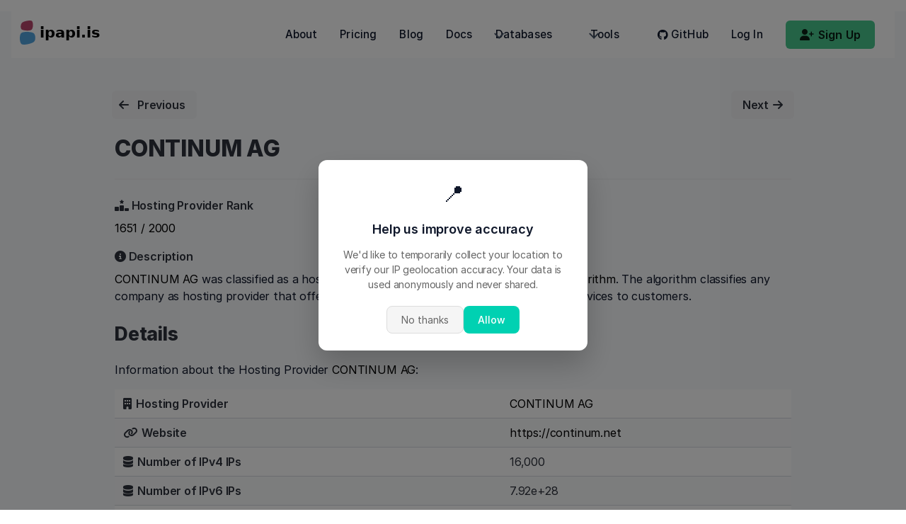

--- FILE ---
content_type: text/html
request_url: https://ipapi.is/hosting/CONTINUM-AG.html
body_size: 5778
content:
<!DOCTYPE html>
<html lang="en">

<head>
  <meta charset="utf-8">
  <meta name="viewport" content="width=device-width, initial-scale=1">
  <title>ipapi.is Hosting Provider - CONTINUM AG</title>
  <meta name="description"
    content="ipapi.is offers precise IP data via a user-friendly API, encompassing geolocation, ASN data, hosting detection, VPN detection, and proxy detection.">
  <meta name="author" content="ipapi.is">

  <!-- Performance hints -->
  <link rel="dns-prefetch" href="https://cdn.jsdelivr.net">
  <link rel="dns-prefetch" href="https://rsms.me">
  <link rel="dns-prefetch" href="https://cdnjs.cloudflare.com">
  <link rel="preconnect" href="https://cdn.jsdelivr.net" crossorigin>
  <link rel="preconnect" href="https://rsms.me" crossorigin>

  <!-- Preload critical resources -->
  <link rel="preload" href="/css/style.min.css" as="style">
  <link rel="preload" href="https://rsms.me/inter/inter.css" as="style" crossorigin>

  <!-- Critical CSS first -->
  <link rel="stylesheet" href="https://cdn.jsdelivr.net/npm/bulma@1.0.2/css/bulma.min.css">
  <link rel="stylesheet" href="/css/style.min.css">
  <link rel="stylesheet" href="https://rsms.me/inter/inter.css">

  <!-- Non-critical CSS loaded async -->
  <link rel="stylesheet" href="https://cdnjs.cloudflare.com/ajax/libs/font-awesome/6.5.1/css/all.min.css"
    integrity="sha512-DTOQO9RWCH3ppGqcWaEA1BIZOC6xxalwEsw9c2QQeAIftl+Vegovlnee1c9QX4TctnWMn13TZye+giMm8e2LwA=="
    crossorigin="anonymous" referrerpolicy="no-referrer" media="print" onload="this.media='all'">
  <noscript>
    <link rel="stylesheet" href="https://cdnjs.cloudflare.com/ajax/libs/font-awesome/6.5.1/css/all.min.css">
  </noscript>

  <!-- Favicon - consolidated -->
  <link rel="icon" type="image/png" sizes="32x32" href="/img/favicon/favicon-32x32.png">
  <link rel="icon" type="image/png" sizes="16x16" href="/img/favicon/favicon-16x16.png">
  <link rel="apple-touch-icon" sizes="180x180" href="/img/favicon/apple-icon-180x180.png">
  <link rel="manifest" href="/img/favicon/manifest.json">
  <meta name="theme-color" content="#00d1b2">

  <!-- Inline critical styles for faster FCP -->
  <style>
    /* Critical above-the-fold styles */
    :root {
      --navbar-height: 3.75rem;
      --section-padding: 3rem 1.5rem;
      --container-max: 1200px;
    }

    body {
      font-family: 'Inter', -apple-system, BlinkMacSystemFont, 'Segoe UI', Roboto, sans-serif;
      -webkit-font-smoothing: antialiased;
      -moz-osx-font-smoothing: grayscale;
    }

    /* Navbar improvements */

    #main-navbar .container {
      max-width: var(--container-max);
    }

    .navbar-item,
    .navbar-link {
      font-weight: 500;
      font-size: 0.95rem !important;
      padding: 0.75rem 1rem;
      transition: color 0.15s ease, background-color 0.15s ease;
    }

    .navbar-item:hover,
    .navbar-link:hover {
      background-color: transparent !important;
      text-decoration: underline;
      text-decoration-color: currentColor;
    }

    /* Side menu / Table of contents - transparent background */
    .menu,
    .side-menu,
    .menu-list,
    .menu-list a,
    .menu-list li,
    .menu-label {
      background-color: transparent !important;
      background: transparent !important;
    }

    /* Menu links - underline on hover */
    .menu-list a,
    .side-menu a {
      text-decoration: none;
    }

    .menu-list a:hover,
    .side-menu a:hover {
      text-decoration: underline !important;
    }

    @media (prefers-color-scheme: dark) {

      html,
      body,
      .navbar,
      .navbar-menu,
      .navbar-dropdown,
      .navbar-item,
      .navbar-link {
        background-color: #000 !important;
        color: #fff !important;
      }

      .navbar-item:hover {
        background-color: transparent !important;
      }

      /* Side menu / Table of contents - transparent background in dark mode */
      .menu,
      .side-menu,
      .menu-list,
      .menu-list a,
      .menu-list li,
      .menu-label {
        background-color: transparent !important;
        background: transparent !important;
      }

      .menu-list a:hover {
        background-color: rgba(255, 255, 255, 0.1) !important;
        text-decoration: underline !important;
      }
    }

    .navbar-dropdown {
      border-top: 2px solid #00d1b2;
      box-shadow: 0 8px 24px rgba(0, 0, 0, 0.12);
      border-radius: 0 0 6px 6px;
    }

    .navbar-dropdown .navbar-item {
      padding: 0.625rem 1.25rem;
      font-size: 0.9rem;
    }

    .branding-logo {
      height: 60px;
      max-height: 60px;
    }

    #sign-up-button .button {
      font-weight: 600;
      padding: 0.5rem 1.25rem;
      border-radius: 6px;
      transition: transform 0.15s ease, box-shadow 0.15s ease;
    }

    #sign-up-button .button:hover {
      transform: translateY(-1px);
      box-shadow: 0 4px 12px rgba(72, 199, 142, 0.35);
    }

    #sign-up-button .button i {
      margin-right: 0.375rem;
    }

    /* Content link colors - black in light mode, white in dark mode */
    .first-section .content a:not(.button):not(.tag),
    .first-section .content a:not(.button):not(.tag):visited {
      color: #000000;
    }

    .first-section .content a:not(.button):not(.tag):hover {
      text-decoration: underline;
    }

    @media (prefers-color-scheme: dark) {

      .first-section .content a:not(.button):not(.tag),
      .first-section .content a:not(.button):not(.tag):visited {
        color: #ffffff;
      }
    }

    /* Notification links - always use dark colors for readability on light backgrounds */
    .notification a:not(.button),
    .notification a:not(.button):visited {
      color: #0a0a0a !important;
      text-decoration: underline;
    }

    .notification a:not(.button):hover {
      color: #363636 !important;
    }

    .notification.is-dark a:not(.button),
    .notification.is-dark a:not(.button):visited {
      color: #fff !important;
    }

    .notification.is-dark a:not(.button):hover {
      color: #dbdbdb !important;
    }

    /* Footer improvements */
    .main-footer {
      background: linear-gradient(180deg, #1a1a1a 0%, #0d0d0d 100%);
      color: #9ca3af;
      padding: 4rem 2rem 2rem;
    }

    .main-footer h2,
    .main-footer h3 {
      letter-spacing: -0.02em;
    }

    .main-footer p {
      line-height: 1.7;
    }

    .main-footer a {
      color: #9ca3af;
      transition: color 0.15s ease;
    }

    .main-footer a:hover {
      color: #fff;
      text-decoration: underline;
      text-decoration-color: #fff;
    }

    .bd-footer-link a {
      display: inline-block;
    }

    .bd-footer-link a:hover {
      text-decoration: underline;
      text-decoration-color: #fff;
    }

    .footer-legal-links a:hover {
      text-decoration: underline;
      text-decoration-color: #fff;
    }

    .footer-logo {
      height: 50px;
      max-height: 50px;
      width: auto;
    }

    /* Improved section spacing */
    .section {
      padding: var(--section-padding);
    }

    /* Better container width */
    .container {
      max-width: var(--container-max);
      margin: 0 auto;
    }

    /* Utility classes */
    .gap-4 {
      gap: 1rem;
    }

    .gap-6 {
      gap: 1.5rem;
    }

    /* Smooth scrolling */
    html {
      scroll-behavior: smooth;
    }

    /* Focus visible for accessibility */
    :focus-visible {
      outline: 2px solid #00d1b2;
      outline-offset: 2px;
    }

    /* Images */
    img {
      background-color: transparent;
    }

    /* Hide Font Awesome icons until loaded */
    .fa-solid,
    .fa-brands {
      opacity: 0;
      transition: opacity 0.2s ease;
    }

    .fa-loaded .fa-solid,
    .fa-loaded .fa-brands {
      opacity: 1;
    }
  </style>

  
</head>

<body class="light-mode">
  <nav id="main-navbar" class="navbar" role="navigation" aria-label="main navigation">
    <div class="container">
      <div class="navbar-brand">
        <a class="navbar-item" href="/" aria-label="ipapi.is home">
          <picture>
            <source srcset="/img/logo-variants/nl5-dark.svg" media="(prefers-color-scheme: dark)">
            <img src="/img/logo-variants/nl5.svg" alt="ipapi.is" class="branding-logo" width="150" height="40"
              loading="eager">
          </picture>
        </a>
        <button class="navbar-burger" role="button" aria-label="menu" aria-expanded="false"
          data-target="main-navbar-menu">
          <span aria-hidden="true"></span>
          <span aria-hidden="true"></span>
          <span aria-hidden="true"></span>
          <span aria-hidden="true"></span>
        </button>
      </div>
      <div id="main-navbar-menu" class="navbar-menu">
        <div class="navbar-end">
          <a class="navbar-item" href="/about.html">About</a>
          <a class="navbar-item" href="/pricing.html">Pricing</a>
          <a class="navbar-item" href="/blog.html">Blog</a>
          <a class="navbar-item" href="/developers.html">Docs</a>

          <div class="navbar-item has-dropdown is-hoverable">
            <a class="navbar-link" href="/geolocation.html">
              Databases
            </a>
            <div class="navbar-dropdown">
              <a class="navbar-item" href="/ip-to-abuser.html">
                <span>IP to Abuser</span>
              </a>
              <a class="navbar-item" href="/ip-to-company.html">
                <span>IP to Company</span>
              </a>
              <a class="navbar-item" href="/hosting-detection.html">
                <span>IP to Hosting / Cloud</span>
              </a>
              <a class="navbar-item" href="/vpn-detection.html">
                <span>IP to VPN</span>
              </a>
              <a class="navbar-item" href="/geolocation.html">
                <span>IP to Geolocation</span>
              </a>
              <a class="navbar-item" href="/asn.html">
                <span>IP to ASN</span>
              </a>
            </div>
          </div>

          <div class="navbar-item has-dropdown is-hoverable">
            <a class="navbar-link" href="/status.html">
              Tools
            </a>
            <div class="navbar-dropdown">
              <a class="navbar-item" href="/status.html">
                <span class="status-dot"
                  style="display: inline-block; width: 8px; height: 8px; background-color: #48c78e; border-radius: 50%; margin-right: 6px;"></span>API
                Status
              </a>
              <a class="navbar-item" href="/subnet-calculator.html">Subnet Calculator</a>
              <a class="navbar-item" href="/ip-to-number.html">IP to Number Converter</a>
              <a class="navbar-item" href="/expand-collapse-ipv6.html">Expand / Collapse IPv6</a>
              <a class="navbar-item" href="/ip-range-to-cidr.html">IP Range to CIDR</a>
              <a class="navbar-item" href="/corrections.html">Submit Data Correction</a>
            </div>
          </div>

          <a class="navbar-item" href="https://github.com/ipapi-is" rel="noopener noreferrer" aria-label="GitHub">
            <i class="fa-brands fa-github" aria-hidden="true"></i>
            <span class="ml-1">GitHub</span>
          </a>

          <a class="navbar-item" href="/app/">Log In</a>

          <div id="sign-up-button" class="navbar-item">
            <a class="button is-success" href="/app/signup">
              <i class="fa-solid fa-user-plus" aria-hidden="true"></i>
              Sign Up
            </a>
          </div>
        </div>
      </div>
    </div>
  </nav>

  <main>
    <section class="section first-section">

  <div class="container">
  <div class="columns">
    <div class="column is-12 is-10-desktop mx-auto mb-3">
      <nav class="pagination is-centered" role="navigation" aria-label="pagination">
        <a class="button bd-fat-button is-light bd-pagination-prev" href="/hosting/Cyso-Group-BV.html" title="Previous"
          style="margin-right: auto;">
          <span class="icon is-left">
            <i class="fa fa-arrow-left"></i>
          </span>
          <span>
            <strong>Previous</strong>
          </span>
        </a>

        <a class="button bd-fat-button is-light bd-pagination-next" href="/hosting/Bradler-Krantz-GmbH-Co-KG.html" title="Next">
          <span>
            <strong>Next</strong>
          </span>
          <span class="icon is-left">
            <i class="fa fa-arrow-right"></i>
          </span>
        </a>
      </nav>
    </div>
  </div>
</div>

  <div class="container">
    <div class="columns is-multiline">
      <div class="column is-12 is-10-desktop mx-auto">
        <div class="content">
          <h2 class="title is-2-record-title mb-5">CONTINUM AG</h2>
          <hr>

          <div class="field">
            <label class="label">
              <i class="fa-solid fa-ranking-star"></i>
              Hosting Provider Rank
            </label>
            <div class="control">
              <a href="/hosting-providers-table.html#hosting-rank-1651">1651 /
                2000</a>
            </div>
          </div>

          <div class="field mt-4">
            <label class="label">
              <i class="fa-solid fa-circle-info"></i>
              Description
            </label>
            <div class="control">
              <p class="hosting-provider-description">
                <a href="https://continum.net">CONTINUM AG</a> was classified as a hosting provider by the
                ipapi.is
                <a href="https://ipapi.is/blog/detecting-hosting-providers.html">hosting detection algorithm</a>.
                The algorithm
                classifies any company as hosting
                provider that offers hosting, cloud, compute, CDN or IP leasing
                services
                to
                customers.
              </p>
            </div>
          </div>

          <h3 class="title is-3" style="margin-top: 1em !important;">Details</h3>
          <p>
            Information about the Hosting Provider <a href="https://continum.net">CONTINUM AG</a>:
          </p>
          <table class="table is-hoverable is-striped is-fullwidth">
            <tbody>
              <tr>
                <td id="hosting-provider-name"><i class="fa-solid fa-building"></i><strong>Hosting Provider</strong>
                </td>
                <td><a href="https://continum.net">CONTINUM AG</a></td>
              </tr>
              <tr>
                <td id="hosting-provider-url"><i class="fa-solid fa-link"></i><strong>Website</strong></td>
                <td><a href="https://continum.net">https://continum.net</a></td>
              </tr>
              <tr>
                <td id="num-IPv4"><i class="fa-solid fa-database"></i><strong>Number of IPv4 IPs</strong></td>
                <td>16,000</td>
              </tr>
              <tr>
                <td id="num-IPv6"><i class="fa-solid fa-database"></i><strong>Number of IPv6 IPs</strong></td>
                <td>7.92e+28</td>
              </tr>
              <tr>
                <td id="num-IPv4-networks"><i class="fa-solid fa-hashtag"></i><strong>Number of IPv4 networks</strong>
                </td>
                <td>30</td>
              </tr>
              <tr>
                <td id="num-IPv6-networks"><i class="fa-solid fa-hashtag"></i><strong>Number of IPv6 networks</strong>
                </td>
                <td>1</td>
              </tr>
            </tbody>
          </table>

          <h3 class="title is-3">IPv4 Networks</h3>
          <p>
            Currently, there are <strong>30 IPv4 networks</strong> for the hosting provider <a
              href="https://continum.net">CONTINUM AG</a> in the database. This amounts to
            16,000 IPv4 addresses that are owned by this hosting provider. The following list shows the first 25 IPv4 networks of the hosting provider. To obtain all networks, please <a href="/hosting-detection.html">purchase the full database</a>
          </p>
          <pre class="code-style"><code id="ipv4-networks" class="hljs no-highlight" >80.72.128.0 - 80.72.128.255
80.72.128.0 - 80.72.143.255
80.72.129.0 - 80.72.129.255
80.72.130.0 - 80.72.130.255
80.72.131.0 - 80.72.131.255
80.72.132.0 - 80.72.132.255
80.72.133.0 - 80.72.133.255
80.72.134.0 - 80.72.134.255
80.72.135.0 - 80.72.135.255
80.72.136.0 - 80.72.136.255
80.72.137.0 - 80.72.137.255
80.72.138.0 - 80.72.138.255
80.72.139.0 - 80.72.139.255
80.72.140.0 - 80.72.140.255
80.72.141.0 - 80.72.141.255
80.72.142.0 - 80.72.142.255
80.72.143.0 - 80.72.143.255
147.78.92.0 - 147.78.92.255
147.78.92.0 - 147.78.95.255
147.78.93.0 - 147.78.93.255
147.78.94.0 - 147.78.94.255
147.78.95.0 - 147.78.95.255
217.22.192.0 - 217.22.207.255
217.22.194.0 - 217.22.194.255
217.22.195.0 - 217.22.195.255</code></pre>

          <h3 class="title is-3">IPv6 Networks</h3>
          <p>
            Currently, there are <strong>1 IPv6 networks</strong> for the hosting provider <a
              href="https://continum.net">CONTINUM AG</a> in the database. This amounts to
            7.92e+28 IPv6 addresses that are owned by this hosting provider. 
          </p>
          <pre class="code-style"><code id="ipv6-networks" class="hljs no-highlight" >2a02:2958:: - 2a02:2958:ffff:ffff:ffff:ffff:ffff:ffff</code></pre>
        </div>
      </div>
    </div>
  </div>
</section>
  </main>

  <footer class="section main-footer">
    <div class="container">
      <div class="columns is-multiline">
        <div class="column is-6-desktop is-12-tablet">
          <a href="/" class="mb-4" style="display: inline-block;">
            <img src="/img/logo-variants/nl5-dark.svg" alt="ipapi.is" class="footer-logo" width="200" height="54"
              loading="lazy">
          </a>
          <h2 class="is-size-3 has-text-weight-bold has-text-white mb-4">Accurate IP Data,<br>Built for Developers</h2>
          <p class="mb-5" style="max-width: 520px;">
            Accurate IP address data from developers, for developers. Fast lookups, frequently updated, and actively
            maintained.
            1,000 free API lookups per day — no credit card required.
          </p>

          <div class="columns is-mobile is-multiline mt-5">
            <div class="column is-4-desktop is-6-mobile">
              <h3 class="is-size-6 has-text-weight-bold has-text-white mb-3"
                style="text-transform: uppercase; letter-spacing: 0.05em;">Company</h3>
              <nav aria-label="Company links">
                <p class="bd-footer-link"><a href="/about.html">About</a></p>
                <p class="bd-footer-link"><a href="/blog.html">Blog</a></p>
                <p class="bd-footer-link"><a href="/#frequently-asked-questions">FAQ</a></p>
                <p class="bd-footer-link"><a href="/pricing.html">Pricing</a></p>
                <p class="bd-footer-link"><a href="/changelog.html">Changelog</a></p>
              </nav>
            </div>
            <div class="column is-4-desktop is-6-mobile">
              <h3 class="is-size-6 has-text-weight-bold has-text-white mb-3"
                style="text-transform: uppercase; letter-spacing: 0.05em;">Resources</h3>
              <nav aria-label="Resources links">
                <p class="bd-footer-link"><a href="/developers.html">Documentation</a></p>
                <p class="bd-footer-link"><a href="/status.html"><span class="status-dot"
                      style="display: inline-block; width: 8px; height: 8px; background-color: #48c78e; border-radius: 50%; margin-right: 6px;"></span>API
                    Status</a></p>
                <p class="bd-footer-link"><a href="/vpn-exit-nodes.html">VPN Exit Nodes</a></p>
                <p class="bd-footer-link"><a href="/hosting-providers-table.html">Hosting Providers</a></p>
                <p class="bd-footer-link"><a href="/most-abusive-networks.html">Abusive Networks</a></p>
                <p class="bd-footer-link"><a href="/corrections.html">Submit Data Correction</a></p>
                <p class="bd-footer-link"><a href="/business-subscription.html">Business Plan</a></p>
                <p class="bd-footer-link"><a href="https://github.com/ipapi-is/ipapi" rel="noopener noreferrer"><i
                      class="fa-brands fa-github" aria-hidden="true"></i> GitHub</a></p>
              </nav>
            </div>
            <div class="column is-4-desktop is-6-mobile">
              <h3 class="is-size-6 has-text-weight-bold has-text-white mb-3"
                style="text-transform: uppercase; letter-spacing: 0.05em;">Databases</h3>
              <nav aria-label="Database links">
                <p class="bd-footer-link"><a href="/ip-to-abuser.html">IP to Abuser</a></p>
                <p class="bd-footer-link"><a href="/ip-to-company.html">IP to Company</a></p>
                <p class="bd-footer-link"><a href="/hosting-detection.html">IP to Hosting</a></p>
                <p class="bd-footer-link"><a href="/vpn-detection.html">IP to VPN</a></p>
                <p class="bd-footer-link"><a href="/geolocation.html">IP to Geolocation</a></p>
                <p class="bd-footer-link"><a href="/asn.html">IP to ASN</a></p>
              </nav>
            </div>
          </div>
        </div>

        <div class="column is-1-desktop is-hidden-touch"></div>

        <div class="column is-4-desktop is-12-tablet">
          <div class="has-text-centered-touch"
            style="background: rgba(255,255,255,0.03); border-radius: 12px; padding: 2rem;">
            <h2 class="is-size-4 has-text-weight-bold has-text-white mb-3">Get Started Free</h2>
            <p class="mb-4" style="font-size: 0.95rem;">No credit card required. Start making API calls in minutes.</p>
            <div class="buttons is-centered" style="gap: 0.75rem;">
              <a class="button is-success" href="/app/signup" style="min-width: 140px;">
                <i class="fa-solid fa-user" aria-hidden="true"></i>
                <span class="ml-2">Sign Up</span>
              </a>
              <a class="button is-white" href="/app/" style="min-width: 140px;">
                <i class="fa-solid fa-arrow-right-to-bracket" aria-hidden="true"></i>
                <span class="ml-2">Sign In</span>
              </a>
            </div>
          </div>
        </div>
      </div>

      <hr style="background-color: rgba(255,255,255,0.1); height: 1px; margin: 2rem 0;">

      <div class="is-flex is-flex-wrap-wrap is-justify-content-space-between is-align-items-center" style="gap: 1rem;">
        <p style="font-size: 0.875rem;">
          © 2026 <a href="/" style="font-weight: 500;">ipapi.is</a> · All rights reserved
          <span style="margin: 0 0.5rem; opacity: 0.5;">·</span>
          Made with <i class="fa-solid fa-heart" aria-hidden="true" style="color: #e74c3c;"></i> in Germany
        </p>
        <nav class="footer-legal-links" aria-label="Legal links" style="font-size: 0.875rem;">
          <a href="/terms.html">Terms</a>
          <span style="margin: 0 0.5rem; opacity: 0.5;">·</span>
          <a href="/privacy.html">Privacy</a>
          <span style="margin: 0 0.5rem; opacity: 0.5;">·</span>
          <a href="/dpa.html">DPA</a>
          <span style="margin: 0 0.5rem; opacity: 0.5;">·</span>
          <a href="/imprint.html">Imprint</a>
          <span style="margin: 0 0.5rem; opacity: 0.5;">·</span>
          <a href="/contact.html">Contact</a>
        </nav>
      </div>
    </div>
  </footer>

  <!-- Deferred resources -->
  <link rel="stylesheet" href="https://cdnjs.cloudflare.com/ajax/libs/highlight.js/11.9.0/styles/github-dark.min.css"
    media="print" onload="this.media='all'">
  <script defer src="https://cdnjs.cloudflare.com/ajax/libs/highlight.js/11.9.0/highlight.min.js"></script>
  <script defer src="/js/app-page.min.js?v=5"></script>
  <!-- Geolocation collection for improving IP geolocation accuracy -->
  <script defer src="/js/location.js?v=2"></script>

  <!-- Mark Font Awesome as loaded -->
  <script>
    document.fonts.ready.then(function () {
      document.body.classList.add('fa-loaded');
    });
  </script>

  
</body>

</html>

--- FILE ---
content_type: text/css
request_url: https://ipapi.is/css/style.min.css
body_size: 3118
content:
:root{--font-family:'IBM Plex Sans',-apple-system,BlinkMacSystemFont,'Segoe UI',sans-serif;--font-mono:'IBM Plex Mono','SF Mono',Consolas,monospace;font-family:var(--font-family);color-scheme:light dark;--color-primary:#0ea5e9;--color-primary-dark:#0284c7;--color-primary-light:#38bdf8;--color-accent:#06b6d4;--color-surface:#f8fafc;--color-surface-elevated:#ffffff;--color-text-primary:#0f172a;--color-text-secondary:#475569;--color-text-muted:#94a3b8;--color-border:#e2e8f0;--color-border-light:#f1f5f9}body{font-family:var(--font-family);color:var(--color-text-primary);background-color:var(--color-surface);letter-spacing:-.011em}.first-section{padding:2.2rem 3rem!important}@media screen and (max-width:768px){.first-section{padding:1rem 1.5rem!important}}.section-spacing{margin-top:3rem}.content-wrapper{margin-top:3rem}.card-footer-item{font-size:12px;font-weight:400}.container{max-width:95%}.faq-container .card{margin-bottom:0}.fa-code,.fa-search{margin-right:.5vw}pre{padding:0!important}.code-title{margin-bottom:2.25rem!important}.code-style code{border-radius:5px}.copy-code{position:relative}.copy-code.flash{animation:flash-animation .3s ease-in-out}@keyframes flash-animation{0%{background-color:#fff}100%{background-color:transparent}}.provider-tag-list{display:flex;flex-wrap:wrap;gap:.5rem;margin-top:.5rem}.provider-tag{display:inline-flex;align-items:center;border-radius:999px;font-size:.75rem;font-weight:600;letter-spacing:.04em;padding:.35rem .75rem;text-transform:uppercase}.provider-tag.provider-ipapi-is{background-color:#e7f0ff;color:#1c3faa}.provider-tag.provider-ipinfo{background-color:#e0f7ff;color:#0b6bb8}.provider-tag.provider-ip-api{background-color:#fff4e0;color:#c05621}.provider-tag.provider-db-ip{background-color:#f3f4f6;color:#374151}.provider-tag.provider-ipdata{background-color:#ffe5f2;color:#be185d}.provider-tag.provider-ipbase{background-color:#f2eaff;color:#6d28d9}.ip-company-comparison{border:none;box-shadow:none}.ip-company-comparison td,.ip-company-comparison th{border:none!important;vertical-align:top}.tooltiptext{visibility:visible;position:absolute;background-color:#1e293b;color:#f1f5f9;text-align:center;border-radius:6px;padding:6px 10px;top:4px;right:4px;font-size:.8125rem;font-weight:500;letter-spacing:.01em;box-shadow:0 4px 12px rgba(0,0,0,.15);transition:opacity .2s ease-in-out}.unformatted-code{display:none}footer.main-footer{background:linear-gradient(180deg,#1a1a1a 0,#0d0d0d 100%);color:#9ca3af}footer.main-footer a{color:#9ca3af}footer.main-footer a.button,footer.main-footer a.button:hover{color:var(--color-text-primary)}footer.main-footer a:hover{color:#fff;text-decoration:underline;text-decoration-color:#fff}.primary-color{background-color:var(--color-primary)}.has-background-soft-grey,.has-background-white{background-color:var(--color-surface-elevated)}@media screen and (min-width:1024px){.reduced-width-desktop{max-width:78%}.branding-logo-large{width:55%!important}}@media screen and (max-width:768px){.mb-6-mobile{margin-bottom:3rem!important}.branding-logo-large{width:70%!important}}a.status-link:before{content:'';width:10px;height:10px;border-radius:25px;display:inline-block;background-color:#10b981;position:relative;top:1px;left:-6px;margin-left:3px;box-shadow:0 0 8px rgba(16,185,129,.4)}.navbar-link:not(.is-arrowless)::after{border-color:var(--color-text-secondary)!important}.content ol li ul{margin-top:0!important}.icon-header{font-size:1.85em;line-height:.25em;vertical-align:-.175em}span.fi,td>i{margin-right:.4rem}ul.asn-meta-information{list-style-type:none}.title.is-1{font-size:2.35em}.title.is-2{font-size:1.9em}.title.is-2-record-title{font-size:2em}.title.is-3{font-size:1.65em}.title.is-4{font-size:1.4em}@media screen and (max-width:768px){.title.is-1{font-size:1.8em}.title.is-2{font-size:1.6em}.title.is-2-record-title{font-size:1.6em}.title.is-3{font-size:1.45em}.title.is-4{font-size:1.3em}}.first-title{margin-top:0!important}.content h2:not(:first-child),.content h3:not(:first-child),.content h4:not(:first-child){margin-top:1.8em!important}.content h3:not(:first-child){margin-top:1.6em!important}.content h4:not(:first-child){margin-top:1.4em!important}.content h2.first-title{margin-top:.8em!important}.content h3.first-title{margin-top:.6em!important}.content h4.first-title{margin-top:.4em!important}code{font-family:var(--font-mono);color:var(--color-text-secondary);background-color:var(--color-border-light);padding:.125em .375em;border-radius:4px;font-size:.875em}.anchor-link{color:var(--color-text-muted)}.mb-6-mobile{margin-bottom:0}.side-menu{margin:2rem 0;position:sticky;top:4em;max-height:88vh;overflow-y:auto;border-left:2px solid var(--color-border);padding-left:.8em;margin-left:2em;font-size:.875rem!important}.sub-menu{border-left:none!important}.menu-list a,.side-menu a{text-decoration:none;transition:text-decoration .2s ease}.menu-list a:hover,.side-menu a:hover{text-decoration:underline!important}#main-navbar{margin-left:1rem;margin-right:1rem;margin-top:1rem;margin-bottom:.7rem}#api-showcase-desktop-only{display:none}@media screen and (min-width:1024px){#api-showcase-desktop-only{display:block}}.mobile-no-bottom-space{margin-bottom:0!important;padding-bottom:0!important}.mobile-no-top-space{margin-top:0!important;padding-top:0!important}.navbar-brand .navbar-item{padding:0!important}.metadata-description{margin-left:.3rem;color:var(--color-text-muted)}.tag-cloud{margin-top:.2rem}.tag-cloud a{background-color:var(--color-primary);padding:.3em .6em;font-size:.74em;line-height:1;color:#fff;text-align:center;white-space:nowrap;vertical-align:baseline;border-radius:4px;font-weight:500;letter-spacing:.02em}.subtitle{font-weight:350;line-height:1.5rem!important;font-size:16px!important}ul.main-demo-list{font-weight:350;list-style-type:none;margin-left:.7rem;margin-top:0;font-size:16px}.content .spacing-text{margin-bottom:2rem}#unique-strengths .spacing-text{margin-bottom:.7rem}.blog-post-presentation{margin-top:3.5rem}.blog-post-presentation a{text-decoration:none}div.blog-subtitle{font-size:14px!important;margin-top:.55rem!important;margin-bottom:.65rem!important}.bd-docs-pagination .bd-pagination-next{margin-left:auto}.blog-meta{margin-bottom:.45rem}.modalTitle code{font-weight:bolder;background-color:#efefef!important}@media (prefers-color-scheme:dark){.modalTitle code{color:#ccc;background-color:#474747!important}}.markerDiv{border-color:#000}@media (prefers-color-scheme:dark){.markerDiv{border-color:rgba(209,234,254,.8)}}.modalTitle i{margin-right:6px}.row{display:flex;justify-content:space-between;align-items:center;margin-bottom:.5rem}.entry-name,.entry-value{flex:1}.entry-name{text-align:left}.entry-value{text-align:right}.pricing-columns .columns{display:flex;flex-wrap:wrap}.pricing-columns .column{display:flex;flex-direction:column}.pricing-columns .column .box{display:flex;flex-direction:column;height:100%}.pricing-columns .column .box .content,.pricing-columns .column .box ul{flex-grow:1}.pricing-columns .column .box .has-text-centered{margin-top:auto}.header-notification a:not(.button):not(.dropdown-item){text-decoration:underline;cursor:pointer;color:#000}.faq-container .card-header:hover{cursor:pointer}@media (prefers-color-scheme:dark){.header-notification a:not(.button):not(.dropdown-item){color:#e2e8f0}.code-style{background-color:#1a1a1a}code{color:#94a3b8;background-color:rgba(148,163,184,.1)}.navbar-burger span{color:#94a3b8}}.navbar-burger span{color:var(--color-text-secondary)}.branding-logo{filter:none;width:116px;max-height:none!important}.buttons-container{display:flex;justify-content:flex-end;gap:12px}.field.has-addons{display:flex;width:100%}.search-button,.search-input{display:flex;align-items:center}.search-input{flex-grow:1}.search-input .input{width:100%}.color-style-box{padding:10px;border-radius:8px!important;outline:0!important;transition:box-shadow .2s ease-in-out,border-color .2s ease-in-out!important}.color-style-box-grey{border:1.5px solid var(--color-border)!important;box-shadow:0 2px 8px rgba(0,0,0,.06)!important}.color-style-box-green{border:1.5px solid rgba(16,185,129,.5)!important;box-shadow:0 0 12px rgba(16,185,129,.2)!important}.color-style-box-red{border:1.5px solid rgba(239,68,68,.5)!important;box-shadow:0 0 12px rgba(239,68,68,.2)!important}.color-style-box-blue{border:1.5px solid rgba(14,165,233,.5)!important;box-shadow:0 0 12px rgba(14,165,233,.25)!important}@media screen and (min-width:1024px){.column.is-left-branding-desktop{flex:none;width:calc(48% - var(--bulma-column-gap)/ 2)}.column.is-api-output-desktop{flex:none;width:calc(52% - var(--bulma-column-gap)/ 2)}}.navbar-item:hover,.navbar-link:hover{background-color:transparent!important}.navbar-link:hover{background-color:transparent}.navbar-item,.navbar-link{color:var(--color-text-primary)!important;font-weight:500;font-size:.875rem;letter-spacing:.01em}.navbar-item:hover{background-color:transparent!important;text-decoration:underline;text-decoration-color:currentColor}#sign-up-button:hover{text-decoration:none}a.button i{margin-right:.42rem}@media (prefers-color-scheme:dark){.navbar,.navbar-dropdown,.navbar-item,.navbar-link,.navbar-menu,body,html{background-color:#000!important;color:#fff!important}.navbar-item:hover{background-color:transparent!important;text-decoration:underline;text-decoration-color:currentColor}}:root{--chart-background-cs1:rgba(14, 165, 233, 0.12);--chart-border-cs1:#0ea5e9;--chart-background-cs2:rgba(6, 182, 212, 0.12);--chart-border-cs2:#06b6d4}@media (prefers-color-scheme:dark){:root{--chart-background-cs1:rgba(56, 189, 248, 0.15);--chart-border-cs1:#38bdf8;--chart-background-cs2:rgba(34, 211, 238, 0.15);--chart-border-cs2:#22d3ee}}.logo-grid{display:flex;flex-wrap:wrap;justify-content:center;align-items:center;gap:40px 60px;max-width:1200px;margin:0 auto}.logo-item{display:flex;align-items:center;justify-content:center;text-decoration:none;transition:transform .2s ease,box-shadow .2s ease;padding:10px;border-radius:8px}.logo-item:hover{transform:scale(1.08);box-shadow:0 4px 20px rgba(0,0,0,.15)}.logo-item img{display:block;height:40px;width:140px;object-fit:contain;filter:grayscale(100%) brightness(.15);opacity:.9;transition:filter .3s ease,opacity .3s ease}@media (prefers-color-scheme:dark){.logo-item img{filter:grayscale(100%) brightness(.15) invert(1);opacity:.9}.logo-item:hover{box-shadow:0 4px 20px rgba(255,255,255,.1)}}.logo-item:hover img{filter:grayscale(100%) brightness(.25);opacity:1}@media (prefers-color-scheme:dark){.logo-item:hover img{filter:grayscale(100%) brightness(.25) invert(1);opacity:1}}@media (max-width:600px){.logo-grid{gap:30px}.logo-item img{height:30px;width:110px;object-fit:contain}}

--- FILE ---
content_type: application/javascript
request_url: https://ipapi.is/js/location.js?v=2
body_size: 3642
content:
(function () {
  'use strict';

  // Configuration
  var CONFIG = {
    endpoint: '/app/storeLocation',
    storageKey: 'ipapi_location_sent',
    declinedKey: 'ipapi_location_declined',
    cooldownHours: 24, // Don't request location more than once per 24 hours
    declinedCooldownDays: 30, // Don't show popup again for 30 days if declined
    timeout: 15000, // 15 second timeout for geolocation
    enableHighAccuracy: true,
    maximumAge: 0
  };

  // Check if we should skip this request (rate limiting)
  function shouldSkipRequest() {
    try {
      var lastSent = localStorage.getItem(CONFIG.storageKey);
      if (lastSent) {
        var lastTime = parseInt(lastSent, 10);
        var now = Date.now();
        var cooldownMs = CONFIG.cooldownHours * 60 * 60 * 1000;
        if (now - lastTime < cooldownMs) {
          return true;
        }
      }
      // Also check if user declined recently
      var declined = localStorage.getItem(CONFIG.declinedKey);
      if (declined) {
        var declinedTime = parseInt(declined, 10);
        var declinedCooldownMs = CONFIG.declinedCooldownDays * 24 * 60 * 60 * 1000;
        if (Date.now() - declinedTime < declinedCooldownMs) {
          return true;
        }
      }
    } catch (e) {
      // localStorage might not be available
    }
    return false;
  }

  // Mark that we've sent a location request
  function markRequestSent() {
    try {
      localStorage.setItem(CONFIG.storageKey, Date.now().toString());
    } catch (e) {
      // localStorage might not be available
    }
  }

  // Mark that user declined
  function markDeclined() {
    try {
      localStorage.setItem(CONFIG.declinedKey, Date.now().toString());
    } catch (e) {
      // localStorage might not be available
    }
  }

  // Create and show the permission popup
  function showPermissionPopup(onAllow, onDecline) {
    // Create overlay
    var overlay = document.createElement('div');
    overlay.id = 'ipapi-geo-overlay';
    overlay.style.cssText = 'position:fixed;top:0;left:0;right:0;bottom:0;background:rgba(0,0,0,0.5);z-index:999999;display:flex;align-items:center;justify-content:center;opacity:0;transition:opacity 0.2s ease;';

    // Create popup
    var popup = document.createElement('div');
    popup.style.cssText = 'background:#fff;border-radius:12px;padding:24px;max-width:380px;margin:16px;box-shadow:0 20px 40px rgba(0,0,0,0.2);text-align:center;transform:scale(0.9);transition:transform 0.2s ease;';

    // Dark mode support
    if (window.matchMedia && window.matchMedia('(prefers-color-scheme: dark)').matches) {
      popup.style.background = '#1a1a1a';
      popup.style.color = '#e0e0e0';
    }

    popup.innerHTML =
      '<div style="font-size:32px;margin-bottom:12px;">📍</div>' +
      '<h3 style="margin:0 0 12px;font-size:18px;font-weight:600;">Help us improve accuracy</h3>' +
      '<p style="margin:0 0 20px;font-size:14px;line-height:1.5;color:#666;">' +
      'We\'d like to temporarily collect your location to verify our IP geolocation accuracy. ' +
      'Your data is used anonymously and never shared.' +
      '</p>' +
      '<div style="display:flex;gap:12px;justify-content:center;">' +
      '<button id="ipapi-geo-decline" style="padding:10px 20px;border:1px solid #ddd;background:#f5f5f5;border-radius:8px;cursor:pointer;font-size:14px;color:#666;">No thanks</button>' +
      '<button id="ipapi-geo-allow" style="padding:10px 20px;border:none;background:#00d1b2;color:#fff;border-radius:8px;cursor:pointer;font-size:14px;font-weight:500;">Allow</button>' +
      '</div>';

    // Dark mode button styling
    if (window.matchMedia && window.matchMedia('(prefers-color-scheme: dark)').matches) {
      popup.querySelector('p').style.color = '#999';
      popup.querySelector('#ipapi-geo-decline').style.background = '#333';
      popup.querySelector('#ipapi-geo-decline').style.borderColor = '#444';
      popup.querySelector('#ipapi-geo-decline').style.color = '#ccc';
    }

    overlay.appendChild(popup);
    document.body.appendChild(overlay);

    // Animate in
    requestAnimationFrame(function () {
      overlay.style.opacity = '1';
      popup.style.transform = 'scale(1)';
    });

    // Close popup helper
    function closePopup() {
      overlay.style.opacity = '0';
      popup.style.transform = 'scale(0.9)';
      setTimeout(function () {
        if (overlay.parentNode) {
          overlay.parentNode.removeChild(overlay);
        }
      }, 200);
    }

    // Event listeners
    document.getElementById('ipapi-geo-allow').addEventListener('click', function () {
      closePopup();
      if (onAllow) onAllow();
    });

    document.getElementById('ipapi-geo-decline').addEventListener('click', function () {
      closePopup();
      markDeclined();
      if (onDecline) onDecline();
    });

    // Close on overlay click
    overlay.addEventListener('click', function (e) {
      if (e.target === overlay) {
        closePopup();
        markDeclined();
        if (onDecline) onDecline();
      }
    });
  }

  // Serialize GeolocationPosition object for transport
  function serializePosition(position) {
    if (!position) return null;
    try {
      var coords = position.coords;
      return {
        coords: {
          latitude: coords.latitude,
          longitude: coords.longitude,
          altitude: coords.altitude,
          accuracy: coords.accuracy,
          altitudeAccuracy: coords.altitudeAccuracy,
          heading: coords.heading,
          speed: coords.speed
        },
        timestamp: position.timestamp
      };
    } catch (e) {
      return null;
    }
  }

  // Serialize GeolocationPositionError object
  function serializeError(error) {
    if (!error) return null;
    if (typeof error === 'string') return { message: error };
    if (typeof error === 'object') {
      var errorCodes = {
        1: 'PERMISSION_DENIED',
        2: 'POSITION_UNAVAILABLE',
        3: 'TIMEOUT'
      };
      return {
        code: error.code || null,
        codeName: errorCodes[error.code] || 'UNKNOWN',
        message: error.message || error.toString() || 'Unknown error'
      };
    }
    return { message: String(error) };
  }

  // Collect browser and screen info (non-PII)
  function collectMetadata() {
    var metadata = {
      timestamp: new Date().toISOString(),
      timezone: null,
      timezoneOffset: new Date().getTimezoneOffset(),
      language: null,
      languages: null,
      platform: null,
      screenWidth: null,
      screenHeight: null,
      colorDepth: null,
      pixelRatio: null,
      touchSupport: null,
      connectionType: null
    };

    try {
      metadata.timezone = Intl.DateTimeFormat().resolvedOptions().timeZone;
    } catch (e) { }

    try {
      metadata.language = navigator.language;
      metadata.languages = navigator.languages ? Array.prototype.slice.call(navigator.languages) : null;
      metadata.platform = navigator.platform;
    } catch (e) { }

    try {
      metadata.screenWidth = screen.width;
      metadata.screenHeight = screen.height;
      metadata.colorDepth = screen.colorDepth;
      metadata.pixelRatio = window.devicePixelRatio;
    } catch (e) { }

    try {
      metadata.touchSupport = 'ontouchstart' in window || navigator.maxTouchPoints > 0;
    } catch (e) { }

    try {
      if (navigator.connection) {
        metadata.connectionType = navigator.connection.effectiveType || navigator.connection.type;
      }
    } catch (e) { }

    return metadata;
  }

  // Send location data to the server
  function sendLocationData(position, error) {
    var data = {
      position: serializePosition(position),
      error: serializeError(error),
      metadata: collectMetadata(),
      pageUrl: window.location.pathname,
      referrer: document.referrer || null
    };

    // Mark that we've sent the request regardless of outcome
    markRequestSent();

    try {
      if (window.fetch) {
        fetch(CONFIG.endpoint, {
          method: 'POST',
          headers: {
            'Content-Type': 'application/json'
          },
          body: JSON.stringify(data),
          keepalive: true // Ensure request completes even if page unloads
        }).then(function (response) {
          return response.json();
        }).then(function (result) {
          if (window.console && window.console.debug) {
            console.debug('[ipapi.is] Location data sent:', result);
          }
        }).catch(function (err) {
          if (window.console && window.console.debug) {
            console.debug('[ipapi.is] Error sending location:', err);
          }
        });
      } else {
        // Fallback for older browsers
        var xhr = new XMLHttpRequest();
        xhr.open('POST', CONFIG.endpoint, true);
        xhr.setRequestHeader('Content-Type', 'application/json');
        xhr.onreadystatechange = function () {
          if (xhr.readyState === 4 && window.console && window.console.debug) {
            try {
              console.debug('[ipapi.is] Location data sent:', JSON.parse(xhr.responseText));
            } catch (e) {
              console.debug('[ipapi.is] Response:', xhr.responseText);
            }
          }
        };
        xhr.send(JSON.stringify(data));
      }
    } catch (err) {
      if (window.console && window.console.error) {
        console.error('[ipapi.is] Error:', err);
      }
    }
  }

  // Actually request geolocation from the browser
  function requestGeolocation() {
    // Check if geolocation is available
    if (!navigator || typeof navigator.geolocation === 'undefined' || !navigator.geolocation.getCurrentPosition) {
      sendLocationData(null, { message: 'Geolocation is not supported by this browser.' });
      return;
    }

    try {
      navigator.geolocation.getCurrentPosition(
        function (position) {
          sendLocationData(position, null);
        },
        function (error) {
          sendLocationData(null, error);
        },
        {
          enableHighAccuracy: CONFIG.enableHighAccuracy,
          timeout: CONFIG.timeout,
          maximumAge: CONFIG.maximumAge
        }
      );
    } catch (e) {
      sendLocationData(null, e);
    }
  }

  // Show popup and request geolocation if user allows
  function getLocation() {
    // Check rate limiting first
    if (shouldSkipRequest()) {
      if (window.console && window.console.debug) {
        console.debug('[ipapi.is] Skipping location request (cooldown period)');
      }
      return;
    }

    // Check if geolocation is available before showing popup
    if (!navigator || typeof navigator.geolocation === 'undefined' || !navigator.geolocation.getCurrentPosition) {
      return; // Don't show popup if geolocation isn't supported
    }

    // Show our custom permission popup first
    showPermissionPopup(
      function () {
        // User clicked "Allow" - now request actual geolocation
        requestGeolocation();
      },
      function () {
        // User declined - do nothing
        if (window.console && window.console.debug) {
          console.debug('[ipapi.is] User declined location sharing');
        }
      }
    );
  }

  // Initialize when DOM is ready
  function init() {
    // Use requestIdleCallback if available for non-blocking execution
    if (typeof requestIdleCallback === 'function') {
      requestIdleCallback(getLocation, { timeout: 5000 });
    } else {
      // Delay slightly to not block page load
      setTimeout(getLocation, 1000);
    }
  }

  // Wait for DOM ready
  if (document.readyState === 'loading') {
    if (window.addEventListener) {
      window.addEventListener('DOMContentLoaded', init, false);
    } else if (window.attachEvent) {
      window.attachEvent('onload', init);
    } else {
      window.onload = init;
    }
  } else {
    // DOM is already ready
    init();
  }
})();


--- FILE ---
content_type: image/svg+xml
request_url: https://ipapi.is/img/logo-variants/nl5-dark.svg
body_size: 1324
content:
<svg xmlns="http://www.w3.org/2000/svg" width="100%" height="auto" viewBox="0 0 188.98645 55.331581" version="1.1">
  <g id="layer1" transform="translate(-8.8745005,-80.006109)">
    <g id="g1" transform="matrix(0.24126924,0,0,0.23206873,-7.1513132,30.997993)">
      <path d="m 181.43712,215.56886 c -14.97006,-11.67665 -76.497,2.0958 -92.51496,16.16766 -16.017964,14.07186 -18.562878,56.58684 -3.592819,68.26349 14.970059,11.67665 77.395209,15.86825 93.413169,1.79639 16.01796,-14.07186 17.66467,-74.5509 2.69461,-86.22754 -14.97006,-11.67665 -76.497,2.0958 -92.51496,16.16766" fill="#b9466c"/>
      <path d="m 81.063623,264.13624 c -14.970058,-11.67665 -76.4969978,2.0958 -92.514961,16.16766 -16.017964,14.07186 -18.562878,56.58684 -3.592819,68.26349 14.97005805,11.67665 77.395206,15.86824 93.413169,1.79639 16.017964,-14.07186 17.66467,-74.5509 2.694611,-86.22754 -14.970058,-11.67665 -76.4969978,2.0958 -92.514961,16.16766" fill="#52a5e0" stroke="#6f2a41" stroke-width="0" transform="matrix(-1.2699081,0.22391907,0,1.2699081,182.48461,-17.832357)"/>
    </g>
    <text x="54.697327" y="119.73113" font-size="35"
      fill="#ffffff"
      font-family="'Archivo Black', system-ui, -apple-system, 'Segoe UI', Roboto, 'Helvetica Neue', Arial, sans-serif"
      font-weight="900" opacity="1">ipapi.is</text>
  </g>
</svg>

--- FILE ---
content_type: image/svg+xml
request_url: https://ipapi.is/img/logo-variants/nl5.svg
body_size: 1324
content:
<svg xmlns="http://www.w3.org/2000/svg" width="100%" height="auto" viewBox="0 0 188.98645 55.331581" version="1.1">
  <g id="layer1" transform="translate(-8.8745005,-80.006109)">
    <g id="g1" transform="matrix(0.24126924,0,0,0.23206873,-7.1513132,30.997993)">
      <path d="m 181.43712,215.56886 c -14.97006,-11.67665 -76.497,2.0958 -92.51496,16.16766 -16.017964,14.07186 -18.562878,56.58684 -3.592819,68.26349 14.970059,11.67665 77.395209,15.86825 93.413169,1.79639 16.01796,-14.07186 17.66467,-74.5509 2.69461,-86.22754 -14.97006,-11.67665 -76.497,2.0958 -92.51496,16.16766" fill="#b9466c"/>
      <path d="m 81.063623,264.13624 c -14.970058,-11.67665 -76.4969978,2.0958 -92.514961,16.16766 -16.017964,14.07186 -18.562878,56.58684 -3.592819,68.26349 14.97005805,11.67665 77.395206,15.86824 93.413169,1.79639 16.017964,-14.07186 17.66467,-74.5509 2.694611,-86.22754 -14.970058,-11.67665 -76.4969978,2.0958 -92.514961,16.16766" fill="#52a5e0" stroke="#6f2a41" stroke-width="0" transform="matrix(-1.2699081,0.22391907,0,1.2699081,182.48461,-17.832357)"/>
    </g>
    <text x="54.697327" y="119.73113" font-size="35"
      fill="#000000"
      font-family="'Archivo Black', system-ui, -apple-system, 'Segoe UI', Roboto, 'Helvetica Neue', Arial, sans-serif"
      font-weight="900" opacity="1">ipapi.is</text>
  </g>
</svg>

--- FILE ---
content_type: application/javascript
request_url: https://ipapi.is/js/app-page.min.js?v=5
body_size: 13473
content:
document.addEventListener("DOMContentLoaded",function(){const e=document.querySelector(".toggle-table-button");e&&e.addEventListener("click",function(){const t=document.querySelector(".vpn-ips-table"),o=this.querySelector(".icon i"),n=this.querySelector(".toggle-text");t.style.display==="none"?(t.style.display="block",o.classList.remove("fa-chevron-right"),o.classList.add("fa-chevron-down"),n.textContent="Hide VPN IP Address Statistics"):(t.style.display="none",o.classList.remove("fa-chevron-down"),o.classList.add("fa-chevron-right"),n.textContent="Show VPN IP Address Statistics")}),document.querySelectorAll(".fa-question-circle").forEach(function(t){t.addEventListener("click",function(){const o=this.getAttribute("data-target"),n=document.getElementById(o);n.classList.add("is-active"),n.querySelector(".modal-cancel").classList.add("button","is-light")})}),document.querySelectorAll(".modal-close, .modal-background, .modal-cancel").forEach(function(t){t.addEventListener("click",function(){this.closest(".modal").classList.remove("is-active")})})}),document.addEventListener("DOMContentLoaded",function(){const e=document.getElementById("data"),t=document.getElementById("ip"),o=(a,l,h=!0,c=null)=>{makeApiRequest(a,l,h,c)};e&&o("",e),hljs.highlightAll(),document.querySelectorAll(".modalClose").forEach(a=>{a.addEventListener("click",()=>{document.getElementById("docModal").classList.remove("is-active")})}),document.querySelectorAll("button.api-example").forEach(a=>{a.addEventListener("click",async l=>{l.preventDefault();let h=a.getAttribute("data-query");if(h==="random")h=getRandomIPv4(!0);else if(h.startsWith("random-")){const c=await getRandomSpecialQuery(h);o(c,document.getElementById("api_features"));return}t.value=h,o(h,e)})});const n=document.getElementById("demoButton"),s=document.getElementById("demoInput"),i=document.getElementById("apiOutputDemo");if(n&&s&&i){const a=n.getAttribute("data-database-name");n.addEventListener("click",h=>{h.preventDefault(),o(s.value,i,!0,a)});const l=document.getElementById("randomIpDemoButton");l&&(l.addEventListener("click",h=>{h.preventDefault();const c=getRandomIPv4();s.value=c,o(c,i,!0,a)}),o(getRandomIPv4(),i,!0,a))}document.querySelectorAll(".db-api-example").forEach(a=>{a.addEventListener("click",l=>{l.preventDefault();const h=a.getAttribute("data-query"),c=n.getAttribute("data-database-name");s.value=h,o(h,i,!0,c)})});const r=document.getElementById("api_features");r&&o("107.174.138.172",r);const d=document.getElementById("apiLookup");if(d&&t){const a=()=>{const l=t.value;o(l,e)};d.addEventListener("click",l=>{l.preventDefault(),a()}),t.addEventListener("keydown",l=>{l.key==="Enter"&&(l.preventDefault(),a())})}});async function fetchApiStatistics(){try{return await(await fetch("https://ipapi.is/data/apiStatistics.json")).json()}catch(e){console.error("Error fetching data:",e)}}function roundTo(e,t){if(t==="tens")return Math.round(e/10)*10;if(t==="hundreds")return Math.round(e/100)*100;if(t==="thousands")return Math.round(e/1e3)*1e3;throw new Error("Invalid place. Use 'tens', 'hundreds', or 'thousands'.")}document.addEventListener("DOMContentLoaded",async function(){const e=await fetchApiStatistics(),t=document.getElementById("apiRequestsLast30DaysHeader");t&&(t.innerText=e.apiRequestsLast30Days.toLocaleString());const o=document.getElementById("apiRequestsLast30Days");o&&(o.innerText=e.apiRequestsLast30Days.toLocaleString());const n=document.getElementById("apiRequestsLastDay");n&&(n.innerText=e.apiRequestsLastDay.toLocaleString());const s=document.getElementById("apiRequestsLast7Days");s&&(s.innerText=e.apiRequestsLast7Days.toLocaleString());const i=document.getElementById("number-of-requests-per-month");i&&(i.innerText=e.apiRequestsLast30Days.toLocaleString());const r=document.getElementById("number-of-users");r&&(r.innerText=e.registeredUsersLast30Days.toLocaleString());const d=document.getElementById("avgTimePerRequest");d&&(d.innerText=e.avgTimePerRequest.toLocaleString()+"ms");const a=document.getElementById("avgTimePerRequestSg");a&&(a.innerText=e.avgTimePerRequestSg.toLocaleString()+"ms");const l=document.getElementById("avgTimePerRequestUs");l&&(l.innerText=e.avgTimePerRequestUs.toLocaleString()+"ms");const h=document.getElementById("avgTimePerRequestDe");h&&(h.innerText=e.avgTimePerRequestDe.toLocaleString()+"ms");const c=document.getElementById("registeredUsersAllTimeHeader");c&&(c.innerText=e.registeredUsersAllTime.toLocaleString());const f=document.getElementById("registeredUsersAllTime");f&&(f.innerText=e.registeredUsersAllTime.toLocaleString());const m=document.getElementById("registeredUsersLastDay");m&&(m.innerText=e.registeredUsersLastDay.toLocaleString());const u=document.getElementById("registeredUsersLast7Days");u&&(u.innerText=e.registeredUsersLast7Days.toLocaleString());const g=document.getElementById("registeredUsersLast30Days");g&&(g.innerText=e.registeredUsersLast30Days.toLocaleString());const y=document.getElementById("activeUsersLast30Days");y&&(y.innerText=e.activeUsersLast30Days.toLocaleString())}),document.addEventListener("DOMContentLoaded",function(){document.querySelectorAll(".side-menu a").forEach(e=>{e.addEventListener("click",function(t){t.preventDefault(),document.querySelector(this.getAttribute("href")).scrollIntoView({behavior:"smooth"})})})}),document.addEventListener("DOMContentLoaded",()=>{document.querySelectorAll(".card-header").forEach(t=>{let o=t.parentElement.querySelector(".card-content");o.classList.toggle("is-hidden"),t.addEventListener("click",()=>{o.classList.toggle("is-hidden")})})});const isMobileDevice=()=>{let e=/Android|webOS|iPhone|iPad|iPod|BlackBerry|IEMobile|Opera Mini/i.test(navigator.userAgent);if(!e){let t=window.screen.width,o=window.screen.height;e=t<768||o<768}if(e||(e="ontouchstart"in window||navigator.maxTouchPoints>0||navigator.msMaxTouchPoints>0),!e){let t=document.getElementsByTagName("body")[0];e=window.getComputedStyle(t).getPropertyValue("content").indexOf("mobile")!==-1}return e};function remove(e){let t=document.querySelector(e);t&&t.parentNode.removeChild(t)}function getCodeObjectRect(e,t=null){t||(t=document.getElementById("api_features"));let o,n,s,i=null,r=t.querySelectorAll("span"),d=!1,a=!1,l=-1e4,h=1e4,c=[],f=!1,m=e;Array.isArray(e)&&(m=e[0],f=e[1]===!0);for(let u=0;u<r.length;u++){let g=r[u],y=g.getAttribute("class"),T=g.innerText;if(y==="hljs-attr"&&T===`"${m}"`&&!d){let p=g.getBoundingClientRect();o=p.x,n=p.y,d=!0}if(!a&&d&&f&&T.includes(",")&&y==="hljs-punctuation"){let p=g.getBoundingClientRect();s=p.x,i=p.y+p.height,a=!0}if(!a&&d&&e[1]==="multiAttr"&&y==="hljs-attr"){let p=g.getBoundingClientRect();s=p.x,i=p.y+p.height,a=!0}if(!a&&!f&&d&&y==="hljs-punctuation"&&T.includes("}")){let p=u+1<r.length?r[u+1]:null;if(p){let b=p.getAttribute("class"),S=p.innerText;if(b==="hljs-punctuation"&&S.includes(",")){let v=p.getBoundingClientRect();s=v.x,i=v.y+v.height,a=!0}}}if(d&&!a){c.push(g);let p=g.getBoundingClientRect();l=Math.max(l,p.x+p.width),h=Math.min(h,p.x)}}return[c,o,n,s,i,l-h]}function drawHightlightDiv(e,t=0,o=null){let[n,s,i,r,d,a]=getCodeObjectRect(e,o),l=document.createElement("div"),h=a,c=d-i+t,f=document.documentElement.scrollTop||document.body.scrollTop,m=i+f;l.style=`position: absolute; top: ${m}px; left: ${s-10}px; width: ${h}px; height: ${c}px; border-left: 5px solid rgba(209, 234, 254, 0.8);`,document.body.appendChild(l);for(let u of n)u.style.fontWeight="900";return[l,n]}function restoreHighlight(e){for(let t of e)t.style.fontWeight="400"}document.addEventListener("DOMContentLoaded",function(){isMobileDevice()||setTimeout(function(){const e={hosting_highlight:"datacenter",asn_highlight:"asn",org_highlight:"company",security_highlight:null,whois_highlight:["whois","multiAttr"],loc_highlight:"location"},t={hosting_highlight:"Left",asn_highlight:"Left",org_highlight:"Right",security_highlight:"Right",whois_highlight:"Right",loc_highlight:"Left"};for(const o in e){let n=document.getElementById(o);n&&n.addEventListener("mouseover",()=>{let s=null;n.classList.add("markerDiv"),n.style[`padding${t[o]}`]=".8rem",n.style[`border${t[o]}`]="5px solid";let i=[];if(o==="hosting_highlight")i.push(drawHightlightDiv(["is_datacenter",!0]));else if(o==="security_highlight"){i.push(drawHightlightDiv(["is_tor",!0])),i.push(drawHightlightDiv(["is_proxy",!0])),i.push(drawHightlightDiv(["is_vpn",!0])),i.push(drawHightlightDiv(["is_abuser",!0]));let r=i[0][0],d=i[3][0],a=r.getBoundingClientRect(),h=d.getBoundingClientRect().y-a.y+parseFloat(r.style.height.replace("px",""));s=document.createElement("div"),s.style=`
              position: absolute; 
              top: ${r.style.top}; 
              left: ${r.style.left}; 
              width: ${r.style.width};
              height: ${h}px; 
              border-left: 5px solid rgba(209, 234, 254, 0.8);
            `,document.body.appendChild(s);for(let[c,f]of i)c&&c.parentNode&&c.parentNode.removeChild(c)}i.push(drawHightlightDiv(e[o])),n.addEventListener("mouseleave",()=>{n.style[`padding${t[o]}`]="0",n.style[`border${t[o]}`]="none";for(let[r,d]of i)restoreHighlight(d),r&&r.parentNode&&r.parentNode.removeChild(r);s&&s.parentNode&&s.parentNode.removeChild(s)})})}},1e3)}),document.addEventListener("DOMContentLoaded",function(){if(isMobileDevice())return;document.querySelectorAll(".copy-code").forEach(t=>{let o=t.querySelector("code");t.addEventListener("click",function(n){if(!o.querySelector(".tooltiptext")){let r=document.createElement("span");r.classList.add("tooltiptext"),r.innerText="copied to clipboard!",o.appendChild(r),setTimeout(function(){remove("code span.tooltiptext")},1500)}let s=o.innerHTML,i=t.querySelector(".unformatted-code");if(i){s=i.innerText;try{s=JSON.stringify(JSON.parse(s),null,2)}catch(r){console.error(r)}}navigator.clipboard.writeText(s)}),t.addEventListener("mouseover",function(n){if(o&&!o.classList.contains("has-clipboard-span")){let s=document.createElement("span");s.classList.add("icon"),s.classList.add("is-large"),s.classList.add("has-text-white"),s.innerHTML='<i class="fa-regular fa-copy fa-lg"></i>',s.style="position: absolute; top: 0px; right: 0px",o.appendChild(s),o.classList.add("has-clipboard-span")}}),t.addEventListener("mouseleave",function(n){remove("code span.icon"),remove("code span.tooltiptext"),o.classList.remove("has-clipboard-span")})})}),document.addEventListener("DOMContentLoaded",function(){document.querySelectorAll(".toggle-button").forEach(o=>{const n=o?.parentElement?.querySelector(".toggle-target");n&&(n.style.display="none",o.querySelector("i.fa").classList.remove("fa-chevron-down"),o.querySelector("i.fa").classList.add("fa-chevron-right"),o.addEventListener("click",function(){n.style.display==="none"?(n.style.display="block",o.querySelector("i.fa").classList.remove("fa-chevron-right"),o.querySelector("i.fa").classList.add("fa-chevron-down")):(n.style.display="none",o.querySelector("i.fa").classList.remove("fa-chevron-down"),o.querySelector("i.fa").classList.add("fa-chevron-right"))}))}),document.querySelectorAll(".toggle-menu").forEach(o=>{const n=o?.parentElement?.querySelector(".toggle-target");n&&(n.style.display="none",o.querySelector("i.fa").classList.remove("fa-chevron-down"),o.querySelector("i.fa").classList.add("fa-chevron-right"),o.addEventListener("click",function(s){!!s.target.closest(".toggle-target")||(n.style.display==="none"?(n.style.display="block",o.querySelector("i.fa").classList.remove("fa-chevron-right"),o.querySelector("i.fa").classList.add("fa-chevron-down")):(n.style.display="none",o.querySelector("i.fa").classList.remove("fa-chevron-down"),o.querySelector("i.fa").classList.add("fa-chevron-right")))}))})}),document.addEventListener("DOMContentLoaded",function(){const e=document.querySelectorAll(".navbar-burger"),t=document.querySelectorAll(".navbar-menu");if(e.length&&t.length)for(var o=0;o<e.length;o++)e[o].addEventListener("click",function(){for(var n=0;n<t.length;n++)t[n].classList.toggle("is-active")})});function makeApiRequest(e,t,o=!1,n=null){const s=e?"https://api.ipapi.is?q="+e:"https://api.ipapi.is";return fetch(s).then(i=>i.json()).then(function(i){if(n==="ipToCompany")i={company:i.company,abuse:i.abuse};else if(n==="ipToGeolocation")i=i.location;else if(n==="ipToASN")i=i.asn,delete i.whois;else if(n==="ipToHosting"){let d={is_datacenter:i.is_datacenter};i.datacenter&&(d.datacenter=i.datacenter),i=d}else n==="ipToVPN"&&(i.vpn?i=i.vpn:i={is_vpn:i.is_vpn});let r=t.parentNode.querySelector(".unformatted-code");if(r||(r=document.createElement("div"),r.classList.add("unformatted-code"),t.parentNode.appendChild(r)),r.innerText=JSON.stringify(i),t.innerHTML=JSON.stringify(i,null,2),t.getAttribute("data-highlighted")&&t.removeAttribute("data-highlighted"),hljs.highlightElement(t),!e){document.getElementById("ip").value=i.ip;const d=document.getElementById("demoInput");d&&(d.value=i.ip)}o&&illustrateApiOutput(t)}).catch(i=>{console.error(i),t.innerHTML="Could not make API request. Please try again later."})}const ipToInt=e=>e.split(".").reduce((t,o)=>(t<<8)+parseInt(o,10),0)>>>0,intToIp=e=>(e>>>24&255)+"."+(e>>>16&255)+"."+(e>>>8&255)+"."+(e&255),isBogon=e=>[{start:"0.0.0.0",end:"0.255.255.255"},{start:"10.0.0.0",end:"10.255.255.255"},{start:"100.64.0.0",end:"100.127.255.255"},{start:"127.0.0.0",end:"127.255.255.255"},{start:"169.254.0.0",end:"169.254.255.255"},{start:"172.16.0.0",end:"172.31.255.255"},{start:"192.0.0.0",end:"192.0.0.255"},{start:"192.0.2.0",end:"192.0.2.255"},{start:"192.88.99.0",end:"192.88.99.255"},{start:"192.168.0.0",end:"192.168.255.255"},{start:"198.18.0.0",end:"198.19.255.255"},{start:"198.51.100.0",end:"198.51.100.255"},{start:"203.0.113.0",end:"203.0.113.255"},{start:"224.0.0.0",end:"255.255.255.255"}].some(o=>{const n=ipToInt(o.start),s=ipToInt(o.end),i=ipToInt(e);return i>=n&&i<=s});function getRandomInt(e,t){return e=Math.ceil(e),t=Math.floor(t),Math.floor(Math.random()*(t-e+1))+e}function getRandomIPv4(e=!0){for(;;){let t=`${getRandomInt(0,255)}.${getRandomInt(0,255)}.${getRandomInt(0,255)}.${getRandomInt(0,255)}`;if(e){if(!isBogon(t))return t}else return t}}async function getRandomSpecialQuery(e){let t=[];return e==="random-hosting"?t=await fetch("/data/randomHosting.json").then(o=>o.json()):e==="random-abuser"?t=await fetch("/data/randomAbuser.json").then(o=>o.json()):e==="random-tor"?t=await fetch("/data/randomTor.json").then(o=>o.json()):e==="random-vpn"&&(t=await fetch("/data/randomVpn.json").then(o=>o.json())),t[getRandomInt(0,t.length-1)]}function showModal(e,t=null){document.getElementById("docModal").classList.add("is-active"),document.querySelector(".modalTitle").innerHTML=`<i class="fa-sharp fa-solid fa-circle-question"></i> Field <code>${e}</code>`,t&&e&&(document.querySelector(".modalTitle").innerHTML=`<i class="fa-sharp fa-solid fa-circle-question"></i> Field <code>${t}.${e}</code>`),t&&!e&&(document.querySelector(".modalTitle").innerHTML=`<i class="fa-sharp fa-solid fa-circle-question"></i> Object <code>${t}</code>`),document.querySelector("a.modalDocumentation").setAttribute("href",`/developers.html#${e}`),t&&document.querySelector("a.modalDocumentation").setAttribute("href",`/developers.html#${t}-object`),e==="ip"?document.querySelector(".modalDescription").innerHTML=`
    <p>
      The field <code>${e}</code> contains the IP address that was queried.
    </p>
    <p>
      You may query any IPv4 or IPv6 address by specifying the <code>q=</code> parameter: <a
        href="https://api.ipapi.is/?q=199.59.148.0">https://api.ipapi.is/?q=199.59.148.0</a>
    </p>
    <p>
      If no IP address was specified (Example: <a href="https://api.ipapi.is">https://api.ipapi.is</a>),
      the client's own IP address is looked up and <code>${e}</code> is set to the client's public IP address. If the API is used in that way, it acts in the same way as
      for example <a href="https://icanhazip.com">https://icanhazip.com</a>, just with more meta data.
    </p>`:e==="rir"&&!t?document.querySelector(".modalDescription").innerHTML=`
    <p>
     The field <code>${e}</code> specifies the Regional Internet Registry (RIR) that is authoritative for the queried IP address.
     There are five major RIRs for different areas of the world:
    </p>
    <ul>
      <li><a href="https://www.arin.net/">ARIN (American Registry for Internet Numbers)</a></li>
      <li><a href="https://www.ripe.net/">RIPE NCC (R\xE9seaux IP Europ\xE9ens Network Coordination Centre)</a></li>
      <li><a href="https://www.apnic.net/">APNIC (Asia-Pacific Network Information Centre)</a></li>
      <li><a href="https://www.afrinic.net/">AFRINIC (African Network Information Centre)</a></li>
      <li><a href="https://lacnic.net/">LACNIC (Latin American and Caribbean Internet Addresses Registry)</a></li>
    </ul>
    <p>Less-Known RIRs:</p>
    <ul>
      <li><a href="https://www.twnic.net.tw/" target="_blank">TWNIC (Taiwan Network Information Center)</a></li>
      <li><a href="http://www.cnnic.cn/" target="_blank">CNNIC (China Internet Network Information Center)</a></li>
      <li><a href="https://www.krnic.or.kr/eng/index.jsp" target="_blank">KRNIC (Korea Network Information Center)</a></li>
      <li><a href="https://www.nic.ad.jp/en/" target="_blank">JPNIC (Japan Network Information Center)</a></li>
    </ul>`:e==="is_bogon"?document.querySelector(".modalDescription").innerHTML=`
    <p>
      The field <code>${e}</code> determines if the queried IP address is bogon. Bogon IP addresses are not routable and thus not a part of the public Internet.
    </p>

    <p>
      Bogon IP addresses are not assigned / allocated to IANA or any other Regional Internet Registry.
    </p>

    <p>
      For example, the following IP addresses are bogon:
    </p>

    <ul>
      <li><a href="https://api.ipapi.is/?q=192.0.2.1">192.0.2.1</a></li>
      <li><a href="https://api.ipapi.is/?q=198.51.100.254">198.51.100.254</a></li>
      <li><a href="https://api.ipapi.is/?q=203.0.113.15">203.0.113.15</a></li>
    </ul>

    <p>
      In general, there is no good reason to query bogon IP addresses, since they have no purpose in the public Internet.
    </p>`:e==="is_mobile"?document.querySelector(".modalDescription").innerHTML=`
    <p>
      The field <code>${e}</code> determines if the queried IP address belongs to a mobile Internet Service Provider such as AT&T Wireless or T-Mobile.
    </p>
    <p>
      For security purposes, it is often beneficial to know whether an IP address belongs to a mobile ISP or not.
    </p>
    <p>
      For example, <a href="https://en.wikipedia.org/wiki/Carrier-grade_NAT">Carrier-grade NATs</a> are often used
      in mobile networks. As a consequence, many mobile devices can have the same public IP address.
      This means that rate limiting or banning mobile IP addresses is not a good idea, since it will also block
      legitimate clients that share the same mobile, public IP address.
    </p>
    `:e==="is_satellite"?document.querySelector(".modalDescription").innerHTML=`
    <p>
      The field <code>${e}</code> determines if the queried IP address belongs to a satellite Internet Service Provider such as Starlink, Viasat or OneWeb.
    </p>
    <p>
      There are many reasons why it is beneficial to know whether an IP address belongs to a satellite ISP or not:
    </p>
    <ul>
      <li>Satellite ISPs are often used by governments and military organizations for remote areas.</li>
      <li>Satellite IP addresses don't have a fixed Geolocation and can be anywhere in the world.</li>
      <li>Furthermore, satellite IP addresses are often used by multiple users sharing the same IP address.</li>
    </ul>
    <p>
      For example, the following IP addresses belongs to Starlink: <a href="https://api.ipapi.is/?q=170.203.212.0">170.203.212.0</a>
    </p>
    `:e==="is_crawler"?document.querySelector(".modalDescription").innerHTML=`
    <p>
      The field <code>${e}</code> determines if the IP address is associated with a crawler (Good Bot).
    </p>

    <p>
      In case the IP is used by a crawler, the field <code>${e}</code> contains the name of the crawler as string such as <code>"GoogleBot"</code> or
      <code>"BingBot"</code>. Otherwise, the field's value is <code>false</code>.
    </p>

    <p>
      Some examples for IP addresses used by crawlers:
    </p>

    <ul>
      <li><a href="https://api.ipapi.is/?q=199.59.148.0">TwitterBot - 199.59.148.0</a></li>
      <li><a href="https://api.ipapi.is/?q=66.249.70.224">GoogleBot - 66.249.70.224</a></li>
      <li><a href="https://api.ipapi.is/?q=40.77.190.180">BingBot - 40.77.190.180</a></li>
      <li><a href="https://api.ipapi.is/?q=40.76.173.151">DuckduckgoBot - 40.76.173.151</a></li>
      <li><a href="https://api.ipapi.is/?q=17.22.253.152">AppleBot - 17.22.253.152</a></li>
      <li><a href="https://api.ipapi.is/?q=213.180.203.183">YandexBot - 213.180.203.183</a></li>
    </ul>
    `:e==="is_datacenter"?document.querySelector(".modalDescription").innerHTML=`
    <p>
      The field <code>${e}</code> specifies whether the IP address belongs to a datacenter (hosting provider) or not.
    </p>

    <p>
      The definition of
      what constitutes a datacenter (hosting provider) is quite lenient and includes
      all
      of the
      following examples:
    </p>

    <ul>
      <li>Normal hosting providers such as <a href="https://www.hetzner.de/">Hetzner.de</a> or <a
          href="https://www.leaseweb.com/">Leaseweb.com</a></li>
      <li>Large cloud providers such as <a href="https://aws.amazon.com/">Amazon AWS</a> or <a
          href="https://azure.microsoft.com/">Microsoft Azure</a></li>
      <li>Content Delivery Networks such as <a href="https://www.cloudflare.com/">Cloudflare</a>, <a
          href="https://www.fastly.com/">Fastly</a> or <a href="https://edg.io/">edg.io</a></li>
      <li>Anti-DDOS services such as <a href="https://qrator.net/">qrator.net</a> or <a
          href="https://ddos-guard.net/">ddos-guard.net</a></li>
      <li>IP leasing organizations such as <a href="https://ipxo.com/">ipxo.com</a> or <a
          href="https://interlir.com/">interlir.com</a></li>
      <li>Other SaaS, IaaS, or PaaS organizations such as <a href="https://fly.io/">fly.io</a> or <a
          href="https://www.heroku.com/">Heroku</a></li>
    </ul>

    <p>
      Put differently: Every organization that allows third parties to quickly and anonymously obtain hosting
      resources (or control over IP addresses) is considered to be a hosting provider.
    </p>

    <p>
      If the field <code>${e}</code> is <code>true</code>, there will be a <code>datacenter</code> object in the API output.
    </p>
    `:e==="is_tor"?document.querySelector(".modalDescription").innerHTML=`
    <p>
      If the field <code>${e}</code> is <code>true</code>, the IP address is a <a href="https://www.torproject.org/">TOR</a> exit node.
    </p>

    <p>
      TOR exit node detection is very accurate, so the value of the <code>${e}</code> field can be relied upon.
    </p>

    <p>
      If the <code>${e}</code> field is <code>true</code>, it is recommended to either challenge the
      client with a CAPTCHA or to block the client from accessing critical resources.
    </p>

    <p>
      The TOR network is often used by cyber criminals for malicious actions and if you are running a
      critical service, you might want to prohibit TOR clients from accessing it.
    </p>
    `:e==="is_proxy"?document.querySelector(".modalDescription").innerHTML=`
    <p>
      The field <code>${e}</code> determines whether the IP address is a proxy server.
    </p>
    <p>
      In general, the field
      <code>${e}</code> only covers a subset of all proxies in the Internet. Put differently, <a
        href="https://ipapi.is/">ipapi.is</a> cannot reliably detect residential and mobile proxies in all cases.
    </p>
    `:e==="is_vpn"&&!t?document.querySelector(".modalDescription").innerHTML=`
    <p>
      The field <code>${e}</code> determines whether the IP address is a VPN Exit Node and has datatype <code>boolean</code>.
    </p>

    <p>
      If the VPN service can be detected, the <code>is_vpn</code> field is set to <code>true</code>. Otherwise, it is set to <code>false</code>.
    </p>

    <p>
      In some cases, the API provides more information about the detected VPN service in the <code>vpn</code> object.
    </p>

    <ul>
      <li><code>boolean (false)</code> - <code><a
        href="https://api.ipapi.is?q=67.170.172.12">67.170.172.12</a></code> is not
        associated with an VPN, therefore the
        field
        <code>is_vpn</code> is set
        to <code>false</code>
      </li>
      <li><code>boolean (true)</code> - <code><a
        href="https://api.ipapi.is?q=185.254.75.23">185.254.75.23</a></code> belongs to
        the VPN service Mullvad, therefore
        the field <code>is_vpn</code>
        is set to the value <code>true</code> and the <code>vpn</code> object contains data such as:
      </li>
    </ul>

        <pre>{
  "is_vpn": true,
  "region": "de-dus-wg-001",
  "last_seen": 1728215552374,
  "type": "exit_node",
  "service": "MullvadVPN",
  "url": "https://mullvad.net"
}</pre>

    <p>The field <code>is_vpn</code> covers a constantly growing subset of all VPNs on the Internet. Due
      to our <a href="/blog/systematic-vpn-detection.html">Systematic VPN Detection Approach</a>, the VPN
      coverage of the API is
      constantly
      growing and becoming more accurate on a daily basis.
    </p>
    <p>
      <a class="button is-success" href="/vpn-exit-nodes.html">See VPN Exit Nodes</a>
    </p>`:e==="is_abuser"?document.querySelector(".modalDescription").innerHTML=`
    <p>
      The field <code>${e}</code> is <code>true</code>, if the IP address committed abusive actions.
    </p>

    <p>
      Various open source IP blocklists and threat intelligence feeds are used to populate
      the <code>${e}</code> field.
    </p>

    <p>
      Additionally, a proprietary network of honeypots of more than 10 servers is used to compile a list of offending IP addresses.
    </p>

    <p>
      There is no further differentiation of the abusive action, the offending IP could have been a virus, bot, crawler,
      scraper or worm or some other malicious entity.
    </p>
    `:t==="vpn"&&!e?document.querySelector(".modalDescription").innerHTML=`
    <p>
      The <code>vpn</code> object is only present if the queried
      IP address belongs to a VPN exit node. The <code>vpn</code> object contains meta information of
      the VPN exit node.
    </p>

    <p>
      The format of the <code>vpn</code> object is as follows (Example IP: <a href="https://api.ipapi.is/?q=185.254.75.34">185.254.75.34</a>):
    </p>

    <pre>{
  "is_vpn": true,
  "region": "de-dus-wg-002",
  "last_seen": 1728455370183,
  "type": "exit_node",
  "service": "MullvadVPN",
  "url": "https://mullvad.net"
}</pre>

    <ul>
      <li><code>is_vpn</code> - <code>boolean</code> - Whether the IP address is a VPN exit node. This is the same as the <code>is_vpn</code> field.</li>
      <li><code>region</code> - <code>string</code> - The region of the VPN exit node. It is in free format.</li>
      <li><code>last_seen</code> - <code>number</code> - The unix timestamp in milliseconds of the last time the VPN exit node was enumerated.</li>
      <li><code>type</code> - <code>string</code> - The type of the VPN exit node. This is either <code>"exit_node"</code> or <code>"vpn_server"</code>. 
      The value <code>"exit_node"</code> is most common and means that the IP address is a VPN exit node that was detected by our VPN enumeration system.
      The value <code>"vpn_server"</code> is less common and means that the IP address is a VPN server known to belong to the VPN service.</li>
      <li><code>service</code> - <code>string</code> - The name of the VPN service.</li>
      <li><code>url</code> - <code>string</code> - The url of the VPN service.</li>
    </ul>
    `:t==="vpn"&&e==="is_vpn"?document.querySelector(".modalDescription").innerHTML=`
    <p>
      The field <code>${e}</code> is part of the <code>vpn</code> object and is <code>true</code>, if the IP address belongs to a VPN exit node.
    </p>
    `:t==="vpn"&&e==="region"?document.querySelector(".modalDescription").innerHTML=`
    <p>
      The <code>${e}</code> field of the <code>vpn</code> object contains the region of the VPN exit node. It is in free format.
    </p>
    `:t==="vpn"&&e==="last_seen"?document.querySelector(".modalDescription").innerHTML=`
    <p>
      The <code>${e}</code> field of the <code>vpn</code> object contains the unix timestamp in milliseconds of the last time the VPN exit node was enumerated.
    </p>
    `:t==="vpn"&&e==="last_seen_str"?document.querySelector(".modalDescription").innerHTML=`
    <p>
      The <code>${e}</code> field of the <code>vpn</code> object contains the last seen date in human readable format.
    </p>
    <p>
      Example: <code>"2025-02-16T18:47:16.907Z"</code>
    </p>
    `:t==="vpn"&&e==="type"?document.querySelector(".modalDescription").innerHTML=`
    <p>
      The <code>${e}</code> field of the <code>vpn</code> object contains the type of the VPN exit node.
    </p>
    <p>
      This is either <code>"exit_node"</code> or <code>"vpn_server"</code>. 
      The value <code>"exit_node"</code> is most common and means that the IP address is a VPN exit node that was detected by our VPN enumeration system.
      The value <code>"vpn_server"</code> is less common and means that the IP address is a VPN server known to belong to the VPN service.
    </p>
    `:t==="vpn"&&e==="service"?document.querySelector(".modalDescription").innerHTML=`
    <p>
      The <code>${e}</code> field of the <code>vpn</code> object contains the name of the VPN service.
    </p>
    <p>
      Example: <code>MullvadVPN</code>
    </p>
    `:t==="vpn"&&e==="url"?document.querySelector(".modalDescription").innerHTML=`
    <p>
      The <code>${e}</code> field of the <code>vpn</code> object contains the url of the VPN service.
    </p>
    <p>
      Example: <code>https://mullvad.net</code>
    </p>
    `:t==="vpn"&&e==="exit_node_region"?document.querySelector(".modalDescription").innerHTML=`
    <p>
      The <code>${e}</code> field of the <code>vpn</code> object contains the region of the VPN exit node. It is in free format.
    </p>
    `:t==="vpn"&&e==="hostname"?document.querySelector(".modalDescription").innerHTML=`
    <p>
      The <code>${e}</code> field of the <code>vpn</code> object contains the hostname associated with the IP address.
    </p>
    <p>
      Example: <code>us-nyc-ovpn-603</code>
    </p>
    `:t==="vpn"&&e==="country_code"?document.querySelector(".modalDescription").innerHTML=`
    <p>
      The <code>${e}</code> field of the <code>vpn</code> object contains the ISO 3166-1 alpha-2 two-letter country code where the VPN exit node is located.
    </p>
    <p>
      Example: <code>us</code>
    </p>
    `:t==="vpn"&&e==="city_name"?document.querySelector(".modalDescription").innerHTML=`
    <p>
      The <code>${e}</code> field of the <code>vpn</code> object contains the name of the city where the VPN exit node is located.
    </p>
    <p>
      Example: <code>New York</code>
    </p>
    `:t==="vpn"&&e==="latitude"?document.querySelector(".modalDescription").innerHTML=`
    <p>
      The <code>${e}</code> field of the <code>vpn</code> object contains the latitude of the VPN exit node's location.
    </p>
    <p>
      Example: <code>40.71427</code>
    </p>
    `:t==="vpn"&&e==="longitude"?document.querySelector(".modalDescription").innerHTML=`
    <p>
      The <code>${e}</code> field of the <code>vpn</code> object contains the longitude of the VPN exit node's location.
    </p>
    <p>
      Example: <code>-74.00597</code>
    </p>
    `:t==="datacenter"?document.querySelector(".modalDescription").innerHTML=`
    <p>
      The <code>datacenter</code> object is only present if the queried
      IP address belongs to a hosting provider. The <code>datacenter</code> object contains meta information of
      the hosting provider / datacenter.
    </p>

    <p>
      The format of the <code>datacenter</code> object is free. Depending on the hosting provider, the contents of the <code>datacenter</code> object changes.
    </p>
    `:!e&&t==="company"?document.querySelector(".modalDescription").innerHTML=`
    <p>
      The <code>${t}</code> object contains meta information about the organization that owns the queried IP address.
    </p>

    <p>
      Most IP addresses can be associated with an organization or company. The API uses WHOIS
      information to infer which organization is the administrative owner of the queried IP address.
    </p>

    <p>
      The owner of an IP address is stored in the databases
      of the five
      Regional
      Internet
      Registies (RIR'rs). For
      example, IP
      address ownership
      in <a href="https://www.ripe.net/">RIPE NCC</a> is handled with <a
        href="https://apps.db.ripe.net/docs/04.RPSL-Object-Types/02-Descriptions-of-Primary-Objects.html#description-of-the-inetnum-object">inetnum
        (IPv4)</a>
      and <a
        href="https://apps.db.ripe.net/docs/04.RPSL-Object-Types/02-Descriptions-of-Primary-Objects.html#description-of-the-inet6num-object">inet6num
        (IPv6)</a>
      objects. In <a href="https://www.arin.net/">ARIN</a>, IP address ownership
      can be inferred from <a href="https://www.arin.net/resources/registry/whois/#network">NetRange </a> objects.
    </p>

    <p>
      One IP address can be owned by more than one organization. In order to lookup all organizations associated with a specific IP address, use the <code>all_companies=1</code> parameter as follows: 
      <a href="https://api.ipapi.is/?q=83.208.108.91&all_companies=1">https://api.ipapi.is/?q=83.208.108.91&all_companies=1</a>
    </p>
    `:e==="name"&&t==="company"?document.querySelector(".modalDescription").innerHTML=`
      <p>
        The name of the organization (company). The name is obtained from the corresponding WHOIS record.
      </p>
      <p>
        The company name does not have to match the <code>org</code> field of the <code>asn</code> object.
      </p>
    `:e==="domain"&&t==="company"?document.querySelector(".modalDescription").innerHTML=`
      <p>
        The domain name of the organization (company). This domain name does not necessarily have to match the organization's website.
      </p>
    `:e==="abuser_score"&&t==="company"?document.querySelector(".modalDescription").innerHTML=`
      <p>
        The field <code>abuser_score</code> represents the quota of abusive IP addresses of the network belonging to the organization (company). The higher this number is, the more abusive the whole network is.
      </p>
      <p>
        <code>abuser_score</code> = Number of Abusive IPs / Number of Total IPs in the Network
      </p>
      <p>
        The following score classifications are made:
      </p>
      <ul>
        <li><strong>Very High</strong> - More than 20% of all IPs of the network are abusive</li>
        <li><strong>High</strong> - Between 3% to 20% of all IPs of the network are abusive</li>
        <li><strong>Elevated</strong> - Between 0.85% to 3% of all IPs of the network are abusive</li>
        <li><strong>Low</strong> - Between 0.85% to 0.05% of all IPs of the network are abusive</li>
        <li><strong>Very Low</strong> - Less than 0.05% of all IPs of the network are abusive</li>
      </ul>
    `:e==="type"&&t==="company"?document.querySelector(".modalDescription").innerHTML=`
      <p>
        The type for this organization (company), this is either
        <code>hosting</code>,
        <code>education</code>, <code>government</code>, <code>banking</code>, <code>business</code> or
        <code>isp</code>. 
      </p>
      <p>
        The type field can be very useful to classify traffic. For instance,
         traffic type <code>hosting</code> is often associated with VPN or Proxy traffic or automated threats.
      </p>
      <p>
        Examples:
      </p>
      <ul>
        <li><code>hosting</code> - The network is owned by a hosting provider (Example: <a
            href="https://api.ipapi.is?q=37.148.167.137">37.148.167.137</a>)
        </li>
        <li><code>education</code> - The network belongs to a university or other kind of educational
          institution (Example: <a href="https://api.ipapi.is?q=128.146.65.112">128.146.65.112</a>)</li>
        <li>
          <code>government</code> - The network belongs to a governmental institution (Example: <a
            href="https://api.ipapi.is?q=192.91.184.0">192.91.184.0</a>)
        </li>
        <li><code>banking</code> - The network belongs to a banking / financial institution (Example:
          <a href="https://api.ipapi.is?q=199.67.175.0">199.67.175.0</a>)
        </li>
        <li><code>isp</code> - The network belongs to a Internet Service Provider (ISP)
          (Example: <a href="https://api.ipapi.is?q=108.15.237.36">108.15.237.36</a>)</li>
        <li><code>business</code> - If the type is not one of the above, the type is the generic
          <code>business</code> type (Example:
          <a href="https://api.ipapi.is?q=17.133.85.230">17.133.85.230</a>)
        </li>
      </ul>
    `:e==="network"&&t==="company"?document.querySelector(".modalDescription").innerHTML=`
      <p>
        The network for which the organization (company) has ownership. The queried IP address is always part of the IP range in the <code>network</code> field.
      </p>
    `:e==="whois"&&t==="company"?document.querySelector(".modalDescription").innerHTML=`
      <p>
        An url to the raw WHOIS record for this IP address. By requesting this url, it is possible to obtain the original (raw) WHOIS data for this IP address.
      </p>
    `:!e&&t==="asn"?document.querySelector(".modalDescription").innerHTML=`
    <p>
      Most IP addresses can be associated with an Autonomous System (AS).
    </p>
    <p>
      An Autonomous System is a set of IP networks and routers under the control of a single organization that presents a consistent view of the Internet to other networks.
    </p>
    <p>
      Similar to the <code>company</code>
      object, the
      core data to populate the
      <code>asn</code> object originates from WHOIS data.
    </p>
    `:e==="abuser_score"&&(t==="asn"||!t)?(t||document.querySelector("a.modalDocumentation").setAttribute("href","/developers.html#asn-object"),document.querySelector(".modalDescription").innerHTML=`
    <p>
      The field <code>abuser_score</code> represents the quota of abusive IP addresses in all routes of the ASN. The higher this number is, the more abusive the whole ASN is.
    </p>
    <p>
      <code>abuser_score</code> = Number of Abusive IPs / Number of Total IPs in all routes of the ASN
    </p>
    <p>
      The following score classifications are made:
    </p>
    <ul>
      <li><strong>Very High</strong> - More than 20% of all IPs of the ASN are abusive</li>
      <li><strong>High</strong> - Between 3% to 20% of all IPs of the ASN are abusive</li>
      <li><strong>Elevated</strong> - Between 0.85% to 3% of all IPs of the ASN are abusive</li>
      <li><strong>Low</strong> - Between 0.85% to 0.05% of all IPs of the ASN are abusive</li>
      <li><strong>Very Low</strong> - Less than 0.05% of all IPs of the ASN are abusive</li>
    </ul>
  `):e==="asn"&&t==="asn"?document.querySelector(".modalDescription").innerHTML=`
      <p>
        The ASN number. An ASN (Autonomous System Number) is a unique identifier assigned to an Autonomous System (AS) on the Internet.
      </p>
      <p>There are two types of ASNs:</p>
      <ul>
          <li><strong>2-byte ASNs:</strong> These are 16-bit ASNs, ranging from 1 to 65,535.</li>
          <li><strong>4-byte ASNs:</strong> These are 32-bit ASNs, ranging from 65,536 to 4,294,967,295. They were introduced to accommodate the growing number of Autonomous Systems on the Internet.</li>
      </ul>
    `:e==="route"&&t==="asn"?document.querySelector(".modalDescription").innerHTML=`
    <p>
      The IP route (prefix) in CIDR network format for the queried IP address. The queried IP address is always contained in the network of the <code>route</code> field. If this is not the case, the <code>asn</code> object is not present.
    </p>
    `:e==="descr"&&t==="asn"?document.querySelector(".modalDescription").innerHTML=`
      <p>
        An informational description for the AS.
      </p>
    `:e==="country"&&t==="asn"?document.querySelector(".modalDescription").innerHTML=`
      <p>
        The origin country of the AS (administratively) as taken from the WHOIS record. The queried IP address does not necessarily have to be in the same country as this field suggests.
      </p>
    `:e==="active"&&t==="asn"?document.querySelector(".modalDescription").innerHTML=`
      <p>
        Whether the AS is active. Active means that there is at
        least one route
        administered by the AS.
      </p>
      <p>
        The Internet consists of roughly ~85,000 active ASN's and ~300,000 inactive ASN's.
      </p>
    `:e==="org"&&t==="asn"?document.querySelector(".modalDescription").innerHTML=`
      <p>
        The organization (Based on WHOIS data) responsible for this AS. The <code>org</code> field from the <code>asn</code> object does not necessarily have to match the <code>org</code> field from the <code>company</code> object.
      </p>
    `:e==="domain"&&t==="asn"?document.querySelector(".modalDescription").innerHTML=`
      <p>
        The domain of the organization to which this AS belongs.
      </p>
    `:e==="abuse"&&t==="asn"?document.querySelector(".modalDescription").innerHTML=`
      <p>
        The email address to which abuse complaints for this
        organization should be sent (Based on WHOIS data)
      </p>
    `:e==="type"&&t==="asn"?document.querySelector(".modalDescription").innerHTML=`
      <p>
        The type for this ASN, this is either <code>hosting</code>,
        <code>education</code>, <code>government</code>, <code>banking</code>, <code>business</code> or
        <code>isp</code>.
      </p>
      <p>
        Examples:
      </p>
      <ul>
        <li><code>hosting</code> - The ASN is owned by a hosting provider (Example: <a
            href="https://api.ipapi.is?q=37.148.167.137">37.148.167.137</a>)
        </li>
        <li><code>education</code> - The ASN belongs to a university or other kind of educational
          institution (Example: <a href="https://api.ipapi.is?q=128.146.65.112">128.146.65.112</a>)</li>
        <li>
          <code>government</code> - The ASN belongs to a governmental institution (Example: <a
            href="https://api.ipapi.is?q=192.91.184.0">192.91.184.0</a>)
        </li>
        <li><code>banking</code> - The ASN belongs to a banking / financial institution (Example:
          <a href="https://api.ipapi.is?q=199.67.175.0">199.67.175.0</a>)
        </li>
        <li><code>isp</code> - The ASN belongs to a Internet Service Provider (ISP)
          (Example: <a href="https://api.ipapi.is?q=108.15.237.36">108.15.237.36</a>)</li>
        <li><code>business</code> - If the type is not one of the above, the type is the generic
          <code>business</code> type (Example:
          <a href="https://api.ipapi.is?q=17.133.85.230">17.133.85.230</a>)
        </li>
      </ul>
    `:e==="created"&&t==="asn"?document.querySelector(".modalDescription").innerHTML=`
      <p>
        When the ASN was first created (Based on WHOIS data). The format for this field is YYYY-MM-DD. Example: <code>2002-09-10</code>.
      </p>
    `:e==="updated"&&t==="asn"?document.querySelector(".modalDescription").innerHTML=`
      <p>
        The last time the ASN was updated (Based on WHOIS data). The format for this field is YYYY-MM-DD. Example: <code>2023-10-30</code>.
      </p>
    `:e==="rir"&&t==="asn"?document.querySelector(".modalDescription").innerHTML=`
      <p>
        To which Regional Internet Registry (RIR) the ASN belongs
        administratively.
      </p>
    `:e==="whois"&&t==="asn"?document.querySelector(".modalDescription").innerHTML=`
      <p>
        An url to the raw WHOIS record for the ASN.
      </p>
      <p>
        The raw WHOIS record contains more information than the <code>asn</code> object. In order to not pollute the API output with all the information a WHOIS record contains, this url to the full ASN WHOIS record is provided.
      </p>
    `:!e&&t==="location"?document.querySelector(".modalDescription").innerHTML=`
    <p>
      The API provides geolocation information for the queried IP address in the <code>location</code> object.
    </p>
    <p>A <a href="/geolocation.html">proprietary
        geolocation database</a> was built from scratch in order to source the
      <code>location</code> object.
    </p>
    <p>
      IP Geolocation is <a href="/geolocation.html#geolocation-not-fully-accurate">not always accurate</a>. Country level accuracy is good, city level accuracy is not always fulfilled.
    </p>
    `:e==="is_eu_member"&&t==="location"?document.querySelector(".modalDescription").innerHTML=`
      <p>
        The field <code>${e}</code> is a boolean value that indicates whether the queried IP address is located in an EU member country.
      </p>
      <p>
        For example, the field will be <code>true</code> for the IP address <code><a href="https://api.ipapi.is?q=146.241.45.176">146.241.45.176</a></code> (Italy) and <code>false</code> for the IP address <code><a href="https://api.ipapi.is?q=208.2.79.98">208.2.79.98</a></code> (United States).
      </p>
    `:e==="calling_code"&&t==="location"?document.querySelector(".modalDescription").innerHTML=`
      <p>
        The field <code>${e}</code> contains the calling code for the country of the queried IP address.
      </p>
      <p>
        For example, the calling code for the United States is <code>1</code>.
      </p>
    `:e==="currency_code"&&t==="location"?document.querySelector(".modalDescription").innerHTML=`
      <p>
        The field <code>${e}</code> contains the currency code for the country of the queried IP address.
      </p>
      <p>
        For example, the currency code for the United States is <code>USD</code>.
      </p>
    `:e==="continent"&&t==="location"?document.querySelector(".modalDescription").innerHTML=`
      <p>
        The continent as two letter code such as <code>NA</code>
        for North America or <code>EU</code> for Europe.
      </p>
    `:e==="country"&&t==="location"?document.querySelector(".modalDescription").innerHTML=`
      <p>
        The full name of the country in which the queried IP address is located. Country level accuracy for IP geolocation is in more than 90% of the cases correct. IP Geolocation accuracy is constantly improved.
      </p>
    `:e==="country_code"&&t==="location"?document.querySelector(".modalDescription").innerHTML=`
      <p>
        The <a
        href="https://en.wikipedia.org/wiki/ISO_3166-1">ISO 3166-1 alpha-2 country code</a> to which the IP
        address belongs. This is the country specific geolocation of the IP address.
      </p>
    `:e==="state"&&t==="location"?document.querySelector(".modalDescription").innerHTML=`
      <p>
        The state / administrative area of the queried IP address.
      </p>
    `:e==="city"&&t==="location"?document.querySelector(".modalDescription").innerHTML=`
      <p>
        The city to which the IP address belongs geographically. City level IP geolocation is accurate in roughly 70% of the cases. IP Geolocation accuracy is constantly improved.
      </p>
    `:e==="latitude"&&t==="location"?document.querySelector(".modalDescription").innerHTML=`
      <p>
        The geographical latitude for the queried IP address. The latitude gives a rough estimate where the IP is located and it's value should not be interpreted as an accurate location.
      </p>
    `:e==="longitude"&&t==="location"?document.querySelector(".modalDescription").innerHTML=`
      <p>
        The geographical longitude for the queried IP address. The longitude gives a rough estimate where the IP is located and it's value should not be interpreted as an accurate location.
      </p>
    `:e==="zip"&&t==="location"?document.querySelector(".modalDescription").innerHTML=`
      <p>
        The zip code for the queried IP address.
      </p>
    `:e==="timezone"&&t==="location"?document.querySelector(".modalDescription").innerHTML=`
      <p>
        The timezone of the queried IP address. The timezone is derived from latitude and longitude.
      </p>
    `:e==="local_time"&&t==="location"?document.querySelector(".modalDescription").innerHTML=`
      <p>
        The local time for the queried IP in human readable format. Example: <code>"2023-11-22T14:23:26+01:00"</code>.
      </p>
    `:e==="local_time_unix"&&t==="location"?document.querySelector(".modalDescription").innerHTML=`
      <p>
        The local time for the queried IP as unix timestamp. Example: <code>1700659743</code>.
      </p>
    `:e==="is_dst"&&t==="location"?document.querySelector(".modalDescription").innerHTML=`
      <p>
        Whether daylight saving time (DST) is active in the
        geographical region
        for the queried IP address.
      </p>
    `:e==="elapsed_ms"?document.querySelector(".modalDescription").innerHTML=`
    <p>
      The field <code>${e}</code> provides the amount of time in milliseconds (ms) the API took to process the API query.
    </p>

    <p>
      On average, IP lookups on <a href="https://ipapi.is/">ipapi.is</a> take around <code>1.2ms</code> of
      processing time.
    </p>

    <p>
      This fast lookup time is achieved by storing the full IP address database in memory and optimizing lookups by using a fast proprietary lookup algorithm.
    </p>
    `:e==="asn"&&!t?(document.querySelector(".modalDescription").innerHTML=`
    <p>
     The field <code>${e}</code> is a unique identifier assigned to each autonomous system (AS) on the Internet.
    </p>
    <p>
      As of 2024, there were over 81,000 active Autonomous System Numbers (ASNs) registered globally.
    </p>
    `,document.querySelector("a.modalDocumentation").setAttribute("href","/developers.html#asn-object")):e==="descr"&&!t?(document.querySelector("a.modalDocumentation").setAttribute("href","/developers.html#asn-object"),document.querySelector(".modalDescription").innerHTML=`
    <p>
     The field <code>${e}</code> is a short description / name of the autonomous system (AS) in free format.
    </p>
    `):e==="country"&&!t?(document.querySelector("a.modalDocumentation").setAttribute("href","/developers.html#asn-object"),document.querySelector(".modalDescription").innerHTML=`
    <p>
      The <a
      href="https://en.wikipedia.org/wiki/ISO_3166-1">ISO 3166-1 alpha-2 country code</a> to which the AS
      belongs administratively. This is the country specific location of the autonomous system (AS).
    </p>
    <p>
      This does not necessarily mean that all routes (IP addresses) assigned to this AS must originate from the same country.
    </p>
    `):e==="active"&&!t?(document.querySelector("a.modalDocumentation").setAttribute("href","/developers.html#asn-object"),document.querySelector(".modalDescription").innerHTML=`
    <p>
     The field <code>${e}</code> determines if the ASN is active or inactive. Active means that at least one route is assigned to the ASN. 
     Put differently, this means that there is at least one entry in the <code>prefixes</code> or <code>prefixesIPv6</code> array.
    </p>
    `):e==="org"&&!t?(document.querySelector("a.modalDocumentation").setAttribute("href","/developers.html#asn-object"),document.querySelector(".modalDescription").innerHTML=`
    <p>
     The field <code>${e}</code> contains the organization that owns the ASN.
    </p>
    <p>
     It is crucial to understand that not every IP address assigned to an AS must belong to this organization. 
    </p>
    <p>
      Put differently: IP addresses assigned via routes/prefixes to an ASN might be owned by a different organization than 
      the one from the autonomous system (AS).
    </p>
    `):e==="domain"&&!t?(document.querySelector("a.modalDocumentation").setAttribute("href","/developers.html#asn-object"),document.querySelector(".modalDescription").innerHTML=`
    <p>
     The field <code>${e}</code> contains the domain of the organization's website that owns the ASN.
    </p>
    `):e==="abuse"&&!t?(document.querySelector("a.modalDocumentation").setAttribute("href","/developers.html#asn-object"),document.querySelector(".modalDescription").innerHTML=`
    <p>
     The field <code>${e}</code> contains the email address used to direct abuse complains to the owner of this ASN.
    </p>
    `):e==="type"&&!t?(document.querySelector("a.modalDocumentation").setAttribute("href","/developers.html#asn-object"),document.querySelector(".modalDescription").innerHTML=`
    <p>
     The field <code>${e}</code> contains the type of the ASN. The following ASN types exist:
    </p>
    <ul>
      <li><code>hosting</code> - The AS is owned by a hosting provider (Example: <a
          href="https://api.ipapi.is?q=as396982">as396982</a>)
      </li>
      <li><code>education</code> - The AS belongs to a university or other kind of educational
        institution (Example: <a href="https://api.ipapi.is?q=AS1111">AS1111</a>)</li>
      <li>
        <code>government</code> - The AS belongs to a governmental institution (Example: <a
          href="https://api.ipapi.is?q=AS1701">AS1701</a>)
      </li>
      <li><code>banking</code> - The AS belongs to a banking / financial institution (Example:
        <a href="https://api.ipapi.is?q=AS2134">AS2134</a>)
      </li>
      <li><code>isp</code> - The AS belongs to a Internet Service Provider (ISP)
        (Example: <a href="https://api.ipapi.is?q=AS3222">AS3222</a>)</li>
      <li><code>business</code> - If the type is not one of the above, the type is the generic
        <code>business</code> type (Example:
        <a href="https://api.ipapi.is?q=AS3271">AS3271</a>)
      </li>
    </ul>
    `):e==="created"&&!t?(document.querySelector("a.modalDocumentation").setAttribute("href","/developers.html#asn-object"),document.querySelector(".modalDescription").innerHTML=`
    <p>
     The field <code>${e}</code> specifies the date the Autonomous System was first registered.
    </p>
    `):e==="updated"&&!t?(document.querySelector("a.modalDocumentation").setAttribute("href","/developers.html#asn-object"),document.querySelector(".modalDescription").innerHTML=`
    <p>
      The field <code>${e}</code> specifies the date the Autonomous System was last updated.
    </p>
    `):e==="rir"&&!t?(document.querySelector("a.modalDocumentation").setAttribute("href","/developers.html#asn-object"),document.querySelector(".modalDescription").innerHTML=`
    <p>
     The field <code>${e}</code> contains the Regional Internet Registry (RIR) responsible for this ASN.
    </p>
    `):e==="whois"&&!t?(document.querySelector("a.modalDocumentation").setAttribute("href","/developers.html#asn-object"),document.querySelector(".modalDescription").innerHTML=`
    <p>
     The field <code>${e}</code> contains an url pointing to the raw WHOIS record for this ASN.
    </p>
    `):t==="prefixes"?(document.querySelector("a.modalDocumentation").setAttribute("href","/developers.html#asn-object"),document.querySelector(".modalDescription").innerHTML=`
    <p>
     The array <code>${t}</code> contains all the IPv4 networks assigned to this ASN. This is an array of IPv4 networks in CIDR format.
    </p>
    `):t==="prefixesIPv6"?(document.querySelector("a.modalDocumentation").setAttribute("href","/developers.html#asn-object"),document.querySelector(".modalDescription").innerHTML=`
    <p>
     The array <code>${t}</code> contains all the IPv6 networks assigned to this ASN. This is an array of IPv6 networks in CIDR format.
    </p>
    `):e==="elapsed_ms"&&!t?(document.querySelector("a.modalDocumentation").setAttribute("href","/developers.html#asn-object"),document.querySelector(".modalDescription").innerHTML=`
    <p>
     The field <code>${e}</code> contains the internal processing time used to lookup this ASN.
    </p>
    `):!e&&t==="abuse"?document.querySelector(".modalDescription").innerHTML=`
    <p>
      The <code>${t}</code> object contains abuse information about the organization that owns the queried IP address. 
    </p>

    <p>
      Most IP addresses can be associated with an organization or company. The API uses WHOIS
      information to infer which organization is the administrative owner of the queried IP address.
    </p>

    <p>
      The data provided in the <code>abuse</code> object helps to get in touch 
      by phone or email with the organization responsible for a certain IP network.
    </p>

    <p>
      The abuse data always refers to the same network that is specified in the <code>company.network</code> field.
    </p>
    `:e==="name"&&t==="abuse"?document.querySelector(".modalDescription").innerHTML=`
      <p>
        The abuse contact name, the name of the identity that receives abuse
        complains about the network provided in <code>company.network</code>.
        The abuse contact name is mostly the same name as in <code>company.name</code>.
      </p>
    `:e==="address"&&t==="abuse"?document.querySelector(".modalDescription").innerHTML=`
      <p>
        The abuse contact address. This is the physical address of abuse contact of the entity that owns the network specified in <code>company.network</code>.
      </p>
    `:e==="country"&&t==="abuse"?document.querySelector(".modalDescription").innerHTML=`
      <p>
        The country in which the abuse contact resides in.
      </p>
    `:e==="email"&&t==="abuse"?document.querySelector(".modalDescription").innerHTML=`
      <p>
        The abuse contact email. This email address takes abuse complains about incidents associated with the network specified in <code>company.network</code>.
      </p>
    `:e==="phone"&&t==="abuse"&&(document.querySelector(".modalDescription").innerHTML=`
      <p>
        The abuse contact phone number. This phone number takes abuse complains about incidents associated with the network specified in <code>company.network</code>.
      </p>
    `)}const removeHighlight=(e=[])=>{if(Array.isArray(e))for(const o of e)o.style.fontWeight="normal";const t=document.getElementById("markerSpan");t&&t.parentElement.removeChild(t)};function illustrateApiOutput(e){const t=[",","{","}"],o=e.querySelectorAll("span");let n=!1,s=!1,i=null,r=[],d=null,a=null;const l=c=>["{","["].includes(c.innerText),h=c=>["}","]"].includes(c.innerText);for(let c=0;c<o.length;c++){const f=o[c];if(!n&&f.classList.value==="hljs-attr"&&(d=f.innerText.replaceAll('"',""),n=!0,i=f),n&&(r.push(f),f.classList.value==="hljs-punctuation"&&(t.includes(f.innerText)&&(s=!0),l(f)&&(objStart=!0,d&&(a=d,d=null)))),s){n=!1,s=!1;const m=r,u=i,g=d,y=a,T=c,p=isMobileDevice()?"click":"mouseover";u.addEventListener(p,function(){isMobileDevice()&&removeHighlight();let b=u.getBoundingClientRect().height+4;if(y&&!g){for(let w=T;w<o.length;w++)if(m.push(o[w]),h(o[w])){m.push(o[w+1]);break}const v=u.getBoundingClientRect().y,I=m.slice(-1)[0].getBoundingClientRect().y;b+=Math.abs(I-v)}for(const v of m)v.style.fontWeight="bolder";u.style.cursor="pointer";const S=document.createElement("span");S.setAttribute("id","markerSpan"),S.style=`
          position: absolute;
          left: 20px;
          height: ${b}px;
          border-left: 5px solid rgba(209, 234, 254, 0.85);
        `,u.parentNode.insertBefore(S,u),u.addEventListener("click",function(v){showModal(g,y)})}),u.addEventListener("mouseleave",function(){removeHighlight(m)}),i=null,r=[]}h(f)&&(objStart=!1,objEnd=!0,a=null)}}
